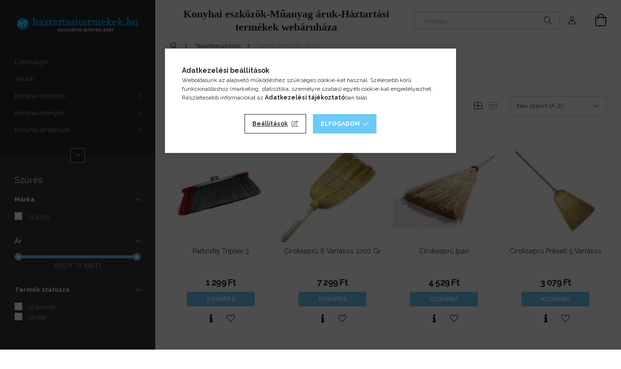

--- FILE ---
content_type: text/html; charset=UTF-8
request_url: https://haztartasitermekek.hu/spl/539228/Partvis-partvisfej-sepru
body_size: 26756
content:
<!DOCTYPE html>
<html lang="hu">
<head>
    <meta charset="utf-8">
<meta name="description" content="Partvis, partvisfej, seprű, Takarítóeszközök, Háztartási és Konyhai eszközök - Széles választék, kedvező ár - Több, mint 5000 termék egy helyen - Akár ingyenes ">
<meta name="robots" content="index, follow">
<meta http-equiv="X-UA-Compatible" content="IE=Edge">
<meta property="og:site_name" content="haztartasitermekek.hu" />
<meta property="og:title" content="Partvis, partvisfej, seprű - Takarítóeszközök - Háztartási-M">
<meta property="og:description" content="Partvis, partvisfej, seprű, Takarítóeszközök, Háztartási és Konyhai eszközök - Széles választék, kedvező ár - Több, mint 5000 termék egy helyen - Akár ingyenes ">
<meta property="og:type" content="website">
<meta property="og:url" content="https://haztartasitermekek.hu/spl/539228/Partvis-partvisfej-sepru">
<meta name="facebook-domain-verification" content="exd7sjsc4j85uxgtycaet233dxm9a3">
<meta name="google-site-verification" content="1gvMUlgFVSV5O_LQYNet3OQBpANNkeonZN3wAVZFp5s">
<meta property="fb:admins" content="100087768812728">
<meta name="mobile-web-app-capable" content="yes">
<meta name="apple-mobile-web-app-capable" content="yes">
<meta name="MobileOptimized" content="320">
<meta name="HandheldFriendly" content="true">

<title>Partvis, partvisfej, seprű - Takarítóeszközök - Háztartási-M</title>


<script>
var service_type="shop";
var shop_url_main="https://haztartasitermekek.hu";
var actual_lang="hu";
var money_len="0";
var money_thousend=" ";
var money_dec=",";
var shop_id=65632;
var unas_design_url="https:"+"/"+"/"+"haztartasitermekek.hu"+"/"+"!common_design"+"/"+"base"+"/"+"001900"+"/";
var unas_design_code='001900';
var unas_base_design_code='1900';
var unas_design_ver=4;
var unas_design_subver=6;
var unas_shop_url='https://haztartasitermekek.hu';
var responsive="yes";
var price_nullcut_disable=1;
var config_plus=new Array();
config_plus['product_tooltip']=1;
config_plus['cart_redirect']=1;
config_plus['money_type']='Ft';
config_plus['money_type_display']='Ft';
config_plus['already_registered_email']=1;
var lang_text=new Array();

var UNAS = UNAS || {};
UNAS.shop={"base_url":'https://haztartasitermekek.hu',"domain":'haztartasitermekek.hu',"username":'kombotrade.unas.hu',"id":65632,"lang":'hu',"currency_type":'Ft',"currency_code":'HUF',"currency_rate":'1',"currency_length":0,"base_currency_length":0,"canonical_url":'https://haztartasitermekek.hu/spl/539228/Partvis-partvisfej-sepru'};
UNAS.design={"code":'001900',"page":'product_list'};
UNAS.api_auth="c86ddc7b1f59e2b834385d6fadc8e850";
UNAS.customer={"email":'',"id":0,"group_id":0,"without_registration":0};
UNAS.shop["category_id"]="539228";
UNAS.shop["only_private_customer_can_purchase"] = false;
 

UNAS.text = {
    "button_overlay_close": `Bezár`,
    "popup_window": `Felugró ablak`,
    "list": `lista`,
    "updating_in_progress": `frissítés folyamatban`,
    "updated": `frissítve`,
    "is_opened": `megnyitva`,
    "is_closed": `bezárva`,
    "deleted": `törölve`,
    "consent_granted": `hozzájárulás megadva`,
    "consent_rejected": `hozzájárulás elutasítva`,
    "field_is_incorrect": `mező hibás`,
    "error_title": `Hiba!`,
    "product_variants": `termék változatok`,
    "product_added_to_cart": `A termék a kosárba került`,
    "product_added_to_cart_with_qty_problem": `A termékből csak [qty_added_to_cart] [qty_unit] került kosárba`,
    "product_removed_from_cart": `A termék törölve a kosárból`,
    "reg_title_name": `Név`,
    "reg_title_company_name": `Cégnév`,
    "number_of_items_in_cart": `Kosárban lévő tételek száma`,
    "cart_is_empty": `A kosár üres`,
    "cart_updated": `A kosár frissült`
};



UNAS.text["delete_from_favourites"]= `Törlés a kedvencek közül`;
UNAS.text["add_to_favourites"]= `Kedvencekhez`;






window.lazySizesConfig=window.lazySizesConfig || {};
window.lazySizesConfig.loadMode=1;
window.lazySizesConfig.loadHidden=false;

window.dataLayer = window.dataLayer || [];
function gtag(){dataLayer.push(arguments)};
gtag('js', new Date());
</script>

<script src="https://haztartasitermekek.hu/!common_packages/jquery/jquery-3.2.1.js?mod_time=1759314983"></script>
<script src="https://haztartasitermekek.hu/!common_packages/jquery/plugins/migrate/migrate.js?mod_time=1759314984"></script>
<script src="https://haztartasitermekek.hu/!common_packages/jquery/plugins/autocomplete/autocomplete.js?mod_time=1759314983"></script>
<script src="https://haztartasitermekek.hu/!common_packages/jquery/plugins/ui/ui_slider-1.11.4.js?mod_time=1759314984"></script>
<script src="https://haztartasitermekek.hu/!common_packages/jquery/plugins/ui/ui_touch-punch.js?mod_time=1759314984"></script>
<script src="https://haztartasitermekek.hu/!common_packages/jquery/plugins/tools/overlay/overlay.js?mod_time=1759314984"></script>
<script src="https://haztartasitermekek.hu/!common_packages/jquery/plugins/tools/toolbox/toolbox.expose.js?mod_time=1759314984"></script>
<script src="https://haztartasitermekek.hu/!common_packages/jquery/plugins/lazysizes/lazysizes.min.js?mod_time=1759314984"></script>
<script src="https://haztartasitermekek.hu/!common_packages/jquery/own/shop_common/exploded/common.js?mod_time=1764831093"></script>
<script src="https://haztartasitermekek.hu/!common_packages/jquery/own/shop_common/exploded/common_overlay.js?mod_time=1759314983"></script>
<script src="https://haztartasitermekek.hu/!common_packages/jquery/own/shop_common/exploded/common_shop_popup.js?mod_time=1759314983"></script>
<script src="https://haztartasitermekek.hu/!common_packages/jquery/own/shop_common/exploded/page_product_list.js?mod_time=1759314983"></script>
<script src="https://haztartasitermekek.hu/!common_packages/jquery/own/shop_common/exploded/function_favourites.js?mod_time=1759314983"></script>
<script src="https://haztartasitermekek.hu/!common_packages/jquery/own/shop_common/exploded/function_recommend.js?mod_time=1759314983"></script>
<script src="https://haztartasitermekek.hu/!common_packages/jquery/own/shop_common/exploded/function_product_subscription.js?mod_time=1759314983"></script>
<script src="https://haztartasitermekek.hu/!common_packages/jquery/own/shop_common/exploded/function_param_filter.js?mod_time=1764233415"></script>
<script src="https://haztartasitermekek.hu/!common_packages/jquery/plugins/hoverintent/hoverintent.js?mod_time=1759314984"></script>
<script src="https://haztartasitermekek.hu/!common_packages/jquery/own/shop_tooltip/shop_tooltip.js?mod_time=1759314983"></script>
<script src="https://haztartasitermekek.hu/!common_design/base/001900/main.js?mod_time=1759314986"></script>
<script src="https://haztartasitermekek.hu/!common_packages/jquery/plugins/perfectscrollbar/perfect-scrollbar-1.4.0/perfect-scrollbar.min.js?mod_time=1759314984"></script>
<script src="https://haztartasitermekek.hu/!common_packages/jquery/plugins/swiper/swiper-bundle.min.js?mod_time=1759314984"></script>
<script src="https://haztartasitermekek.hu/!common_packages/jquery/plugins/toastr/toastr.min.js?mod_time=1759314984"></script>
<script src="https://haztartasitermekek.hu/!common_packages/jquery/plugins/tippy/popper-2.4.4.min.js?mod_time=1759314984"></script>
<script src="https://haztartasitermekek.hu/!common_packages/jquery/plugins/tippy/tippy-bundle.umd.min.js?mod_time=1759314984"></script>

<link href="https://haztartasitermekek.hu/temp/shop_65632_22382bb21f91b6627211462809b1d0c6.css?mod_time=1768522211" rel="stylesheet" type="text/css">

<link href="https://haztartasitermekek.hu/spl/539228/Partvis-partvisfej-sepru" rel="canonical">
<link href="https://haztartasitermekek.hu/spl/539228,2/Partvis-partvisfej-sepru" rel="next">
<link rel="apple-touch-icon" href="https://haztartasitermekek.hu/shop_ordered/65632/pic/apple-touch-icon-72x72.png" sizes="72x72">
<link rel="apple-touch-icon" href="https://haztartasitermekek.hu/shop_ordered/65632/pic/apple-touch-icon-114x114.png" sizes="114x114">
<link rel="apple-touch-icon" href="https://haztartasitermekek.hu/shop_ordered/65632/pic/apple-touch-icon-152x152.png" sizes="152x152">
<link rel="apple-touch-icon" href="https://haztartasitermekek.hu/shop_ordered/65632/pic/apple-touch-icon-167x167.png" sizes="167x167">
<link rel="apple-touch-icon" href="https://haztartasitermekek.hu/shop_ordered/65632/pic/apple-touch-icon.png" sizes="180x180">
<link id="favicon-16x16" rel="icon" type="image/png" href="https://haztartasitermekek.hu/shop_ordered/65632/pic/favicon-16x16.png" sizes="16x16">
<link id="favicon-32x32" rel="icon" type="image/png" href="https://haztartasitermekek.hu/shop_ordered/65632/pic/favicon-32x32.png" sizes="32x32">
<link id="favicon-96x96" rel="icon" type="image/png" href="https://haztartasitermekek.hu/shop_ordered/65632/pic/android-chrome-96x96.png" sizes="96x96">
<link id="favicon-192x192" rel="icon" type="image/png" href="https://haztartasitermekek.hu/shop_ordered/65632/pic/android-chrome-192x192.png" sizes="192x192">
<link href="https://haztartasitermekek.hu/shop_ordered/65632/pic/favicon.ico" rel="shortcut icon">
<script>
        var google_consent=1;
    
        gtag('consent', 'default', {
           'ad_storage': 'denied',
           'ad_user_data': 'denied',
           'ad_personalization': 'denied',
           'analytics_storage': 'denied',
           'functionality_storage': 'denied',
           'personalization_storage': 'denied',
           'security_storage': 'granted'
        });

    
        gtag('consent', 'update', {
           'ad_storage': 'denied',
           'ad_user_data': 'denied',
           'ad_personalization': 'denied',
           'analytics_storage': 'denied',
           'functionality_storage': 'denied',
           'personalization_storage': 'denied',
           'security_storage': 'granted'
        });

        </script>
    <script async src="https://www.googletagmanager.com/gtag/js?id=G-VTPH04898J"></script>    <script>
    gtag('config', 'G-VTPH04898J');

        </script>
        <script>
    var google_analytics=1;

            gtag('event', 'view_item_list', {
              "currency": "HUF",
              "items": [
                                        {
                          "item_id": "SA534",
                          "item_name": "Partvisfej Triplex 3",
                                                    "item_category": "Takarítóeszközök/Partvis, partvisfej, seprű",                          "price": '1299',
                          "list_position": 1,
                          "list_name": 'Takarítóeszközök/Partvis, partvisfej, seprű'
                      }
                    ,                      {
                          "item_id": "FO50",
                          "item_name": "Cirokseprű 8 Varrásos 1200 Gr",
                                                    "item_category": "Takarítóeszközök/Partvis, partvisfej, seprű",                          "price": '7299',
                          "list_position": 2,
                          "list_name": 'Takarítóeszközök/Partvis, partvisfej, seprű'
                      }
                    ,                      {
                          "item_id": "FO61",
                          "item_name": "Cirokseprű Ipari",
                                                    "item_category": "Takarítóeszközök/Partvis, partvisfej, seprű",                          "price": '4529',
                          "list_position": 3,
                          "list_name": 'Takarítóeszközök/Partvis, partvisfej, seprű'
                      }
                    ,                      {
                          "item_id": "FO59",
                          "item_name": "Cirokseprű Préselt 5 Varrásos",
                                                    "item_category": "Takarítóeszközök/Partvis, partvisfej, seprű",                          "price": '3079',
                          "list_position": 4,
                          "list_name": 'Takarítóeszközök/Partvis, partvisfej, seprű'
                      }
                    ,                      {
                          "item_id": "KF24",
                          "item_name": "Classic Kevert Lószőr Partvisfej",
                                                    "item_category": "Takarítóeszközök/Partvis, partvisfej, seprű",                          "price": '2459',
                          "list_position": 5,
                          "list_name": 'Takarítóeszközök/Partvis, partvisfej, seprű'
                      }
                    ,                      {
                          "item_id": "LA33",
                          "item_name": "Csodapartvis",
                                                    "item_category": "Takarítóeszközök/Partvis, partvisfej, seprű",                          "price": '5339',
                          "list_position": 6,
                          "list_name": 'Takarítóeszközök/Partvis, partvisfej, seprű'
                      }
                    ,                      {
                          "item_id": "LA71",
                          "item_name": "Dekoros Fa Teremseprű 40 Cm",
                                                    "item_category": "Takarítóeszközök/Partvis, partvisfej, seprű",                          "price": '4339',
                          "list_position": 7,
                          "list_name": 'Takarítóeszközök/Partvis, partvisfej, seprű'
                      }
                    ,                      {
                          "item_id": "LA50",
                          "item_name": "Gumiszőrű Partvis Teleszkópos Nyéllel",
                                                    "item_category": "Takarítóeszközök/Partvis, partvisfej, seprű",                          "price": '6399',
                          "list_position": 8,
                          "list_name": 'Takarítóeszközök/Partvis, partvisfej, seprű'
                      }
                    ,                      {
                          "item_id": "YF5",
                          "item_name": "Keménysörtés Padlósúroló+Nyél Zeplin",
                                                    "item_category": "Takarítóeszközök/Partvis, partvisfej, seprű",                          "price": '1799',
                          "list_position": 9,
                          "list_name": 'Takarítóeszközök/Partvis, partvisfej, seprű'
                      }
                    ,                      {
                          "item_id": "KF11",
                          "item_name": "Kerti Seprű Erős Szállal 1670-018",
                                                    "item_category": "Takarítóeszközök/Partvis, partvisfej, seprű",                          "price": '1619',
                          "list_position": 10,
                          "list_name": 'Takarítóeszközök/Partvis, partvisfej, seprű'
                      }
                    ,                      {
                          "item_id": "FO44",
                          "item_name": "Kézi Seprű Kicsi",
                                                    "item_category": "Takarítóeszközök/Partvis, partvisfej, seprű",                          "price": '1939',
                          "list_position": 11,
                          "list_name": 'Takarítóeszközök/Partvis, partvisfej, seprű'
                      }
                    ,                      {
                          "item_id": "LA37",
                          "item_name": "Lakkozott Bükkfa Partvis ",
                                                    "item_category": "Takarítóeszközök/Partvis, partvisfej, seprű",                          "price": '3829',
                          "list_position": 12,
                          "list_name": 'Takarítóeszközök/Partvis, partvisfej, seprű'
                      }
                                  ],
              'non_interaction': true
        });
           </script>
           <script>
        gtag('config', 'AW-11048473111',{'allow_enhanced_conversions':true});
                </script>
            <script>
        var google_ads=1;

                gtag('event','remarketing', {
            'ecomm_pagetype': 'category',
            'ecomm_prodid': ["SA534","FO50","FO61","FO59","KF24","LA33","LA71","LA50","YF5","KF11","FO44","LA37"]        });
            </script>
        <!-- Google Tag Manager -->
    <script>(function(w,d,s,l,i){w[l]=w[l]||[];w[l].push({'gtm.start':
            new Date().getTime(),event:'gtm.js'});var f=d.getElementsByTagName(s)[0],
            j=d.createElement(s),dl=l!='dataLayer'?'&l='+l:'';j.async=true;j.src=
            'https://www.googletagmanager.com/gtm.js?id='+i+dl;f.parentNode.insertBefore(j,f);
        })(window,document,'script','dataLayer','GTM-T4MQSRM9');</script>
    <!-- End Google Tag Manager -->

    
    <script>
    var facebook_pixel=1;
    /* <![CDATA[ */
        !function(f,b,e,v,n,t,s){if(f.fbq)return;n=f.fbq=function(){n.callMethod?
            n.callMethod.apply(n,arguments):n.queue.push(arguments)};if(!f._fbq)f._fbq=n;
            n.push=n;n.loaded=!0;n.version='2.0';n.queue=[];t=b.createElement(e);t.async=!0;
            t.src=v;s=b.getElementsByTagName(e)[0];s.parentNode.insertBefore(t,s)}(window,
                document,'script','//connect.facebook.net/en_US/fbevents.js');

        fbq('init', '1173150133408082');
                fbq('track', 'PageView', {}, {eventID:'PageView.aWoH4V-yyTNeL4aXsDiWAwAAllU'});
        
        $(document).ready(function() {
            $(document).on("addToCart", function(event, product_array){
                facebook_event('AddToCart',{
					content_name: product_array.name,
					content_category: product_array.category,
					content_ids: [product_array.sku],
					contents: [{'id': product_array.sku, 'quantity': product_array.qty}],
					content_type: 'product',
					value: product_array.price,
					currency: 'HUF'
				}, {eventID:'AddToCart.' + product_array.event_id});
            });

            $(document).on("addToFavourites", function(event, product_array){
                facebook_event('AddToWishlist', {
                    content_ids: [product_array.sku],
                    content_type: 'product'
                }, {eventID:'AddToFavourites.' + product_array.event_id});
            });
        });

    /* ]]> */
    </script>

    <meta content="width=device-width, initial-scale=1.0" name="viewport">
	<link rel="preload" href="https://haztartasitermekek.hu/!common_design/own/fonts/1800/customicons/custom-icons.woff2" as="font" type="font/woff2" crossorigin>
    <link rel="preconnect" href="https://fonts.gstatic.com">
    <link rel="preload" href="https://fonts.googleapis.com/css2?family=Raleway:wght@400;700&display=swap" as="style">
    <link rel="stylesheet" href="https://fonts.googleapis.com/css2?family=Raleway:wght@400;700&display=swap" media="print" onload="this.media='all'">
    <noscript>
        <link rel="stylesheet" href="https://fonts.googleapis.com/css2?family=Raleway:wght@400;700&display=swap">
    </noscript>

    
    
    
    
    
    

    
    
    
    



                                       <style>
                .banner_start_big-wrapper .swiper-slide {
                    padding-top: calc(80%);
                }
                 @media (max-width: 991.98px){ .banner_start_big-wrapper .swiper-slide { padding-top: calc(80.0420168067%);}}                  @media (max-width: 767.98px){ .banner_start_big-wrapper .swiper-slide { padding-top: calc(80%);}}                  @media (max-width: 575.98px){ .banner_start_big-wrapper .swiper-slide { padding-top: calc(80%);}}                 </style>

                                    <link rel="preload" media="(max-width: 364.98px)" imagesrcset="https://haztartasitermekek.hu/!common_design/custom/kombotrade.unas.hu/element/layout_hu_banner_start_big-755_1_xxsmall.png?time=1739256161 1x, https://haztartasitermekek.hu/!common_design/custom/kombotrade.unas.hu/element/layout_hu_banner_start_big-755_1_xxsmall_retina.png?time=1739256161 2x" href="https://haztartasitermekek.hu/!common_design/custom/kombotrade.unas.hu/element/layout_hu_banner_start_big-755_1_xxsmall.png?time=1739256161" as="image">
                                                    <link rel="preload" media="(min-width: 365px) and (max-width: 413.98px)" imagesrcset="https://haztartasitermekek.hu/!common_design/custom/kombotrade.unas.hu/element/layout_hu_banner_start_big-755_1_xsmall.png?time=1739256161 1x, https://haztartasitermekek.hu/!common_design/custom/kombotrade.unas.hu/element/layout_hu_banner_start_big-755_1_xsmall_retina.png?time=1739256161 2x" href="https://haztartasitermekek.hu/!common_design/custom/kombotrade.unas.hu/element/layout_hu_banner_start_big-755_1_xsmall.png?time=1739256161" as="image">
                                                    <link rel="preload" media="(min-width: 414px) and (max-width: 575.98px)" imagesrcset="https://haztartasitermekek.hu/!common_design/custom/kombotrade.unas.hu/element/layout_hu_banner_start_big-755_1_small.png?time=1739256161 1x, https://haztartasitermekek.hu/!common_design/custom/kombotrade.unas.hu/element/layout_hu_banner_start_big-755_1_small_retina.png?time=1739256161 2x" href="https://haztartasitermekek.hu/!common_design/custom/kombotrade.unas.hu/element/layout_hu_banner_start_big-755_1_small.png?time=1739256161" as="image">
                                                    <link rel="preload" media="(min-width: 576px) and (max-width: 767.98px)" imagesrcset="https://haztartasitermekek.hu/!common_design/custom/kombotrade.unas.hu/element/layout_hu_banner_start_big-755_1_medium.png?time=1739256161 1x, https://haztartasitermekek.hu/!common_design/custom/kombotrade.unas.hu/element/layout_hu_banner_start_big-755_1_medium_retina.png?time=1739256161 2x" href="https://haztartasitermekek.hu/!common_design/custom/kombotrade.unas.hu/element/layout_hu_banner_start_big-755_1_medium.png?time=1739256161" as="image">
                                                    <link rel="preload" media="(min-width: 768px) and (max-width: 991.98px)" imagesrcset="https://haztartasitermekek.hu/!common_design/custom/kombotrade.unas.hu/element/layout_hu_banner_start_big-755_1_large.png?time=1739256161 1x, https://haztartasitermekek.hu/!common_design/custom/kombotrade.unas.hu/element/layout_hu_banner_start_big-755_1_large_retina.png?time=1739256161 2x" href="https://haztartasitermekek.hu/!common_design/custom/kombotrade.unas.hu/element/layout_hu_banner_start_big-755_1_large.png?time=1739256161" as="image">
                                                    <link rel="preload" media="(min-width: 992px) and (max-width: 1199.98px)" imagesrcset="https://haztartasitermekek.hu/!common_design/custom/kombotrade.unas.hu/element/layout_hu_banner_start_big-755_1_xlarge.png?time=1739256161 1x, https://haztartasitermekek.hu/!common_design/custom/kombotrade.unas.hu/element/layout_hu_banner_start_big-755_1_xlarge_retina.png?time=1739256161 2x" href="https://haztartasitermekek.hu/!common_design/custom/kombotrade.unas.hu/element/layout_hu_banner_start_big-755_1_xlarge.png?time=1739256161" as="image">
                                            <link rel="preload" media="(min-width: 1200px) and (max-width: 1439.98px)" imagesrcset="https://haztartasitermekek.hu/!common_design/custom/kombotrade.unas.hu/element/layout_hu_banner_start_big-755_1_xxlarge.png?time=1739256161 1x, https://haztartasitermekek.hu/!common_design/custom/kombotrade.unas.hu/element/layout_hu_banner_start_big-755_1_xxlarge_retina.png?time=1739256161 2x" href="https://haztartasitermekek.hu/!common_design/custom/kombotrade.unas.hu/element/layout_hu_banner_start_big-755_1_xxlarge.png?time=1739256161" as="image">
                                                            <link rel="preload" media="(min-width: 1440px)" imagesrcset="https://haztartasitermekek.hu/!common_design/custom/kombotrade.unas.hu/element/layout_hu_banner_start_big-755_1_default.png?time=1739256161 1x, https://haztartasitermekek.hu/!common_design/custom/kombotrade.unas.hu/element/layout_hu_banner_start_big-755_1_default_retina.png?time=1739256161 2x" href="https://haztartasitermekek.hu/!common_design/custom/kombotrade.unas.hu/element/layout_hu_banner_start_big-755_1_default.png?time=1739256161" as="image">
                                                                                        
    


                                            <style>
                 .start_item_1-wrapper {padding-top: calc(33.1125827815%);}
                  @media (max-width: 991.98px){ .start_item_1-wrapper { padding-top: calc(33.1125827815%);}}                   @media (max-width: 767.98px){ .start_item_1-wrapper { padding-top: calc(33.1125827815%);}}                   @media (max-width: 575.98px){ .start_item_1-wrapper { padding-top: calc(33.1125827815%);}}                  </style>
                           
    


                                            <style>
                 .start_item_2-wrapper {padding-top: calc(52.3178807947%);}
                  @media (max-width: 991.98px){ .start_item_2-wrapper { padding-top: calc(52.3185483871%);}}                   @media (max-width: 767.98px){ .start_item_2-wrapper { padding-top: calc(52.34375%);}}                   @media (max-width: 575.98px){ .start_item_2-wrapper { padding-top: calc(52.4305555556%);}}                  </style>
                           
    


                    <style>
.start_brand_slider-1{width:180px;}
.start_brand_slider-2{width:180px;}
.start_brand_slider-3{width:180px;}
.start_brand_slider-4{width:180px;}
.start_brand_slider-5{width:180px;}
.start_brand_slider-6{width:180px;}
.start_brand_slider-7{width:180px;}
.start_brand_slider-8{width:180px;}
#swiper-container--start_brand_slider{
min-height:180px;
}
</style>

    
    



                        
                        
    
    
    
    
</head>






<body class='design_ver4 design_subver1 design_subver2 design_subver3 design_subver4 design_subver5 design_subver6' id="ud_shop_art">
    <!-- Google Tag Manager (noscript) -->
    <noscript><iframe src="https://www.googletagmanager.com/ns.html?id=GTM-T4MQSRM9"
                      height="0" width="0" style="display:none;visibility:hidden"></iframe></noscript>
    <!-- End Google Tag Manager (noscript) -->
    <div id="image_to_cart" style="display:none; position:absolute; z-index:100000;"></div>
<div class="overlay_common overlay_warning" id="overlay_cart_add"></div>
<script>$(document).ready(function(){ overlay_init("cart_add",{"onBeforeLoad":false}); });</script>
<div class="overlay_common overlay_dialog" id="overlay_save_filter"></div>
<script>$(document).ready(function(){ overlay_init("save_filter",{"closeOnEsc":true,"closeOnClick":true}); });</script>
<div id="overlay_login_outer"></div>	
	<script>
	$(document).ready(function(){
	    var login_redir_init="";

		$("#overlay_login_outer").overlay({
			onBeforeLoad: function() {
                var login_redir_temp=login_redir_init;
                if (login_redir_act!="") {
                    login_redir_temp=login_redir_act;
                    login_redir_act="";
                }

									$.ajax({
						type: "GET",
						async: true,
						url: "https://haztartasitermekek.hu/shop_ajax/ajax_popup_login.php",
						data: {
							shop_id:"65632",
							lang_master:"hu",
                            login_redir:login_redir_temp,
							explicit:"ok",
							get_ajax:"1"
						},
						success: function(data){
							$("#overlay_login_outer").html(data);
							if (unas_design_ver >= 5) $("#overlay_login_outer").modal('show');
							$('#overlay_login1 input[name=shop_pass_login]').keypress(function(e) {
								var code = e.keyCode ? e.keyCode : e.which;
								if(code.toString() == 13) {		
									document.form_login_overlay.submit();		
								}	
							});	
						}
					});
								},
			top: 50,
			mask: {
	color: "#000000",
	loadSpeed: 200,
	maskId: "exposeMaskOverlay",
	opacity: 0.7
},
			closeOnClick: (config_plus['overlay_close_on_click_forced'] === 1),
			onClose: function(event, overlayIndex) {
				$("#login_redir").val("");
			},
			load: false
		});
		
			});
	function overlay_login() {
		$(document).ready(function(){
			$("#overlay_login_outer").overlay().load();
		});
	}
	function overlay_login_remind() {
        if (unas_design_ver >= 5) {
            $("#overlay_remind").overlay().load();
        } else {
            $(document).ready(function () {
                $("#overlay_login_outer").overlay().close();
                setTimeout('$("#overlay_remind").overlay().load();', 250);
            });
        }
	}

    var login_redir_act="";
    function overlay_login_redir(redir) {
        login_redir_act=redir;
        $("#overlay_login_outer").overlay().load();
    }
	</script>  
	<div class="overlay_common overlay_info" id="overlay_remind"></div>
<script>$(document).ready(function(){ overlay_init("remind",[]); });</script>

	<script>
    	function overlay_login_error_remind() {
		$(document).ready(function(){
			load_login=0;
			$("#overlay_error").overlay().close();
			setTimeout('$("#overlay_remind").overlay().load();', 250);	
		});
	}
	</script>  
	<div class="overlay_common overlay_info" id="overlay_newsletter"></div>
<script>$(document).ready(function(){ overlay_init("newsletter",[]); });</script>

<script>
function overlay_newsletter() {
    $(document).ready(function(){
        $("#overlay_newsletter").overlay().load();
    });
}
</script>
<div class="overlay_common overlay_info" id="overlay_product_subscription"></div>
<script>$(document).ready(function(){ overlay_init("product_subscription",[]); });</script>
<div class="overlay_common overlay_error" id="overlay_script"></div>
<script>$(document).ready(function(){ overlay_init("script",[]); });</script>
    <script>
    $(document).ready(function() {
        $.ajax({
            type: "GET",
            url: "https://haztartasitermekek.hu/shop_ajax/ajax_stat.php",
            data: {master_shop_id:"65632",get_ajax:"1"}
        });
    });
    </script>
    

<div id="container" class="page_shop_art_539228 position-relative d-flex filter-in-subcategory-disabled">
    <div class="col-fix-custom-1 side-dropdown" data-content-for=".side-btn, .filter-btn" data-content-direction="left">
        <section class="main-left">
            <div class="main-left__inner h-100">
                <button class="main-left__close-btn btn-close d-xl-none" data-btn-for=".side-dropdown" type="button" aria-label="Bezár"></button>
                <div class="main-left__content d-flex flex-column">
                    <header class="main-left__header">
                        


        <div id="header_logo_img1" class="js-element logo d-none d-xl-block mb-5 px-5" data-element-name="header_logo">
                                    <a href="https://haztartasitermekek.hu/">                <picture>
                    <source srcset="                                    https://haztartasitermekek.hu/!common_design/custom/kombotrade.unas.hu/element/layout_hu_header_logo-260x60_1_small.png?time=1680857719 520w                                                                        https://haztartasitermekek.hu/!common_design/custom/kombotrade.unas.hu/element/layout_hu_header_logo-260x60_1_default.png?time=1680857719 260w,
                                    https://haztartasitermekek.hu/!common_design/custom/kombotrade.unas.hu/element/layout_hu_header_logo-260x60_1_default_retina.png?time=1680857719 520w                                    "
                            sizes="(max-width: 575.98px) 520px, 260px"
                    >
                    <img src="https://haztartasitermekek.hu/!common_design/custom/kombotrade.unas.hu/element/layout_hu_header_logo-260x60_1_default.png?time=1680857719"
                         alt="haztartasitermekek.hu"
                    >
                </picture>
                </a>                        </div>
    
                    </header>
                    <div class="box_container main-menus has-toggle-button">
                        <div class="box">
                            <div id="main-menus-content" class="box__content main-menus__content js-main-menus-content has-maxheight">
                                    <ul class="cat-menus level-0" data-level="cat-level-0">
                                <li class='cat-menu is-spec-item js-cat-menu-new' data-id="new">
            <span class="cat-menu__name" >
                <a class='cat-menu__link' href='https://haztartasitermekek.hu/ujdonsagok' >                    Újdonságok                    </a>            </span>
                            </li>
                                <li class='cat-menu is-spec-item js-cat-menu-akcio' data-id="akcio">
            <span class="cat-menu__name" >
                <a class='cat-menu__link' href='https://haztartasitermekek.hu/akcio' >                    Akciók                    </a>            </span>
                            </li>
                                <li class='cat-menu has-child js-cat-menu-756631' data-id="756631">
            <span class="cat-menu__name" onclick="catSubLoad('756631','https://haztartasitermekek.hu/shop_ajax/ajax_box_cat.php?get_ajax=1&type=layout&change_lang=hu&level=1&key=756631&box_var_name=shop_cat&box_var_layout_cache=1&box_var_expand_cache=yes&box_var_layout_level0=0&box_var_layout=1&box_var_ajax=1&box_var_section=content&box_var_highlight=yes&box_var_type=expand&box_var_div=no');">
                                    Konyhai eszközök                                </span>
                            </li>
                                <li class='cat-menu has-child js-cat-menu-196189' data-id="196189">
            <span class="cat-menu__name" onclick="catSubLoad('196189','https://haztartasitermekek.hu/shop_ajax/ajax_box_cat.php?get_ajax=1&type=layout&change_lang=hu&level=1&key=196189&box_var_name=shop_cat&box_var_layout_cache=1&box_var_expand_cache=yes&box_var_layout_level0=0&box_var_layout=1&box_var_ajax=1&box_var_section=content&box_var_highlight=yes&box_var_type=expand&box_var_div=no');">
                                    Konyhai edények                                </span>
                            </li>
                                <li class='cat-menu has-child js-cat-menu-793808' data-id="793808">
            <span class="cat-menu__name" onclick="catSubLoad('793808','https://haztartasitermekek.hu/shop_ajax/ajax_box_cat.php?get_ajax=1&type=layout&change_lang=hu&level=1&key=793808&box_var_name=shop_cat&box_var_layout_cache=1&box_var_expand_cache=yes&box_var_layout_level0=0&box_var_layout=1&box_var_ajax=1&box_var_section=content&box_var_highlight=yes&box_var_type=expand&box_var_div=no');">
                                    Konyhai serpenyők                                </span>
                            </li>
                                <li class='cat-menu has-child js-cat-menu-747667' data-id="747667">
            <span class="cat-menu__name" onclick="catSubLoad('747667','https://haztartasitermekek.hu/shop_ajax/ajax_box_cat.php?get_ajax=1&type=layout&change_lang=hu&level=1&key=747667&box_var_name=shop_cat&box_var_layout_cache=1&box_var_expand_cache=yes&box_var_layout_level0=0&box_var_layout=1&box_var_ajax=1&box_var_section=content&box_var_highlight=yes&box_var_type=expand&box_var_div=no');">
                                    Elektromos konyhai eszközök                                </span>
                            </li>
                                <li class='cat-menu has-child js-cat-menu-394246' data-id="394246">
            <span class="cat-menu__name" onclick="catSubLoad('394246','https://haztartasitermekek.hu/shop_ajax/ajax_box_cat.php?get_ajax=1&type=layout&change_lang=hu&level=1&key=394246&box_var_name=shop_cat&box_var_layout_cache=1&box_var_expand_cache=yes&box_var_layout_level0=0&box_var_layout=1&box_var_ajax=1&box_var_section=content&box_var_highlight=yes&box_var_type=expand&box_var_div=no');">
                                    Háztartási termékek                                </span>
                            </li>
                                <li class='cat-menu has-child js-cat-menu-811530' data-id="811530">
            <span class="cat-menu__name" onclick="catSubLoad('811530','https://haztartasitermekek.hu/shop_ajax/ajax_box_cat.php?get_ajax=1&type=layout&change_lang=hu&level=1&key=811530&box_var_name=shop_cat&box_var_layout_cache=1&box_var_expand_cache=yes&box_var_layout_level0=0&box_var_layout=1&box_var_ajax=1&box_var_section=content&box_var_highlight=yes&box_var_type=expand&box_var_div=no');">
                                    Takarítóeszközök                                </span>
                            </li>
                                <li class='cat-menu has-child js-cat-menu-195851' data-id="195851">
            <span class="cat-menu__name" onclick="catSubLoad('195851','https://haztartasitermekek.hu/shop_ajax/ajax_box_cat.php?get_ajax=1&type=layout&change_lang=hu&level=1&key=195851&box_var_name=shop_cat&box_var_layout_cache=1&box_var_expand_cache=yes&box_var_layout_level0=0&box_var_layout=1&box_var_ajax=1&box_var_section=content&box_var_highlight=yes&box_var_type=expand&box_var_div=no');">
                                    Fürdőszobai eszközök                                </span>
                            </li>
                                <li class='cat-menu has-child js-cat-menu-736368' data-id="736368">
            <span class="cat-menu__name" onclick="catSubLoad('736368','https://haztartasitermekek.hu/shop_ajax/ajax_box_cat.php?get_ajax=1&type=layout&change_lang=hu&level=1&key=736368&box_var_name=shop_cat&box_var_layout_cache=1&box_var_expand_cache=yes&box_var_layout_level0=0&box_var_layout=1&box_var_ajax=1&box_var_section=content&box_var_highlight=yes&box_var_type=expand&box_var_div=no');">
                                    Kert                                </span>
                            </li>
                                <li class='cat-menu has-child js-cat-menu-871322' data-id="871322">
            <span class="cat-menu__name" onclick="catSubLoad('871322','https://haztartasitermekek.hu/shop_ajax/ajax_box_cat.php?get_ajax=1&type=layout&change_lang=hu&level=1&key=871322&box_var_name=shop_cat&box_var_layout_cache=1&box_var_expand_cache=yes&box_var_layout_level0=0&box_var_layout=1&box_var_ajax=1&box_var_section=content&box_var_highlight=yes&box_var_type=expand&box_var_div=no');">
                                    Mesefigurás termékek                                </span>
                            </li>
                                <li class='cat-menu has-child js-cat-menu-544366' data-id="544366">
            <span class="cat-menu__name" onclick="catSubLoad('544366','https://haztartasitermekek.hu/shop_ajax/ajax_box_cat.php?get_ajax=1&type=layout&change_lang=hu&level=1&key=544366&box_var_name=shop_cat&box_var_layout_cache=1&box_var_expand_cache=yes&box_var_layout_level0=0&box_var_layout=1&box_var_ajax=1&box_var_section=content&box_var_highlight=yes&box_var_type=expand&box_var_div=no');">
                                    Játékok                                </span>
                            </li>
                                <li class='cat-menu js-cat-menu-234073' data-id="234073">
            <span class="cat-menu__name" >
                <a class='cat-menu__link' href='https://haztartasitermekek.hu/Baba-Mama-Gyermek-termekek' >                    Baba-Mama-Gyermek termékek                    </a>            </span>
                            </li>
                                <li class='cat-menu has-child js-cat-menu-952361' data-id="952361">
            <span class="cat-menu__name" onclick="catSubLoad('952361','https://haztartasitermekek.hu/shop_ajax/ajax_box_cat.php?get_ajax=1&type=layout&change_lang=hu&level=1&key=952361&box_var_name=shop_cat&box_var_layout_cache=1&box_var_expand_cache=yes&box_var_layout_level0=0&box_var_layout=1&box_var_ajax=1&box_var_section=content&box_var_highlight=yes&box_var_type=expand&box_var_div=no');">
                                    Party kellék                                </span>
                            </li>
                                <li class='cat-menu js-cat-menu-135431' data-id="135431">
            <span class="cat-menu__name" >
                <a class='cat-menu__link' href='https://haztartasitermekek.hu/Egeszseg-Sport' >                    Egészség-Sport                    </a>            </span>
                            </li>
                                <li class='cat-menu has-child js-cat-menu-453612' data-id="453612">
            <span class="cat-menu__name" onclick="catSubLoad('453612','https://haztartasitermekek.hu/shop_ajax/ajax_box_cat.php?get_ajax=1&type=layout&change_lang=hu&level=1&key=453612&box_var_name=shop_cat&box_var_layout_cache=1&box_var_expand_cache=yes&box_var_layout_level0=0&box_var_layout=1&box_var_ajax=1&box_var_section=content&box_var_highlight=yes&box_var_type=expand&box_var_div=no');">
                                    Ünnepi termékek                                </span>
                            </li>
                                <li class='cat-menu js-cat-menu-515478' data-id="515478">
            <span class="cat-menu__name" >
                <a class='cat-menu__link' href='https://haztartasitermekek.hu/Munkavedelmi-eszkozok' >                    Munkavédelmi eszközök                    </a>            </span>
                            </li>
                                <li class='cat-menu has-child js-cat-menu-194634' data-id="194634">
            <span class="cat-menu__name" onclick="catSubLoad('194634','https://haztartasitermekek.hu/shop_ajax/ajax_box_cat.php?get_ajax=1&type=layout&change_lang=hu&level=1&key=194634&box_var_name=shop_cat&box_var_layout_cache=1&box_var_expand_cache=yes&box_var_layout_level0=0&box_var_layout=1&box_var_ajax=1&box_var_section=content&box_var_highlight=yes&box_var_type=expand&box_var_div=no');">
                                    Szépségápolás, higiénia                                </span>
                            </li>
                                <li class='cat-menu js-cat-menu-796423' data-id="796423">
            <span class="cat-menu__name" >
                <a class='cat-menu__link' href='https://haztartasitermekek.hu/Utolso-darabok-Kifuto-termekek' >                    Utolsó darabok - Kifutó termékek                    </a>            </span>
                            </li>
            </ul>
    <script>
        function catSubLoad($id,$ajaxUrl){
            let catMenuEl = $('.cat-menu[data-id="'+$id+'"]');

            $.ajax({
                type: 'GET',
                url: $ajaxUrl,
                beforeSend: function(){
                    catMenuEl.addClass('ajax-loading');
                    setTimeout(function (){
                        if (!catMenuEl.hasClass('ajax-loaded')) {
                            catMenuEl.addClass('ajax-loader');
                        }
                    }, 500);
                },
                success:function(data){
                    catMenuEl.append(data);
                    catItemMarking();
                    $(".cat-menu__name:not(.is-processed)").each(CatPicHover);
                    $("> .cat-menu__name", catMenuEl).attr('onclick','catOpen($(this));').trigger('click');
                    catMenuEl.removeClass('ajax-loading ajax-loader').addClass('ajax-loaded');
                }
            });
        }
        function catBack($this) {
            var thisBackBtn = $this;
            var thisCatLevel = thisBackBtn.closest('[data-level]').data('level');
            /** remove opened class from children */
            thisBackBtn.closest('.js-sublist').find('.cat-menu.is-opened').removeClass('is-opened');
            /** remove opened class from parent */
            if (window.matchMedia('(max-width: 992px)').matches) {
                setTimeout(function() {
                    thisBackBtn.closest('.cat-menu.is-opened').removeClass('is-opened');
                }, 400);
            } else {
                thisBackBtn.closest('.cat-menu.is-opened').removeClass('is-opened');
            }
            $('html').removeClass(thisCatLevel +'-is-opened');
        }
        function catOpen($this) {
            var thisCatMenu = $this.parent();
            psInit(thisCatMenu.find('.js-sublist-inner').first());
            var thisMainMenusContent = $('.js-main-menus-content');
            var thisCatMenuList = thisCatMenu.closest('[data-level]');
            var thisCatLevel = thisCatMenuList.data('level');

            if (thisCatLevel === "cat-level-0") {
                /*remove is-opened class form the rest menus (cat+plus)*/
                thisMainMenusContent.find('.is-opened').not(thisCatMenu).removeClass('is-opened');
            } else {
                /*remove is-opened class form the siblings cat menus */
                thisCatMenuList.find('.is-opened').not(thisCatMenu).removeClass('is-opened');
            }

            if (thisCatMenu.hasClass('is-opened')) {
                thisCatMenu.removeClass('is-opened');
                $('html').removeClass(thisCatLevel +'-is-opened');
            } else {
                thisCatMenu.addClass('is-opened');
                $('html').addClass(thisCatLevel +'-is-opened');
            }
        }
        function catsClose() {
            handleCloseDropdowns();
            handleCloseMenus();
        }
        function CatPicHover() {
            var catItem = $(this); /*span.cat-menu__name*/
            var parentCatPic = catItem.closest(".js-sublist").find(".js-parent-img-wrapper").first().find(".js-parent-img");
            var childSublist = catItem.siblings('.js-sublist');
            var parentCatPicSrc = parentCatPic.attr("data-src-orig");
            var parentCatPicSrcSet = parentCatPic.attr("data-srcset-orig");
            if (parentCatPicSrcSet === undefined) parentCatPicSrcSet="";

            var catItems = catItem.closest(".cat-menus");

            catItem.on('mouseenter', function() {
                if (!isTouchDevice) {
                    var currentAltPicSrcSet = $(this).data("retina-img-url");
                    parentCatPic.attr("src", $(this).data("img-url"));
                    if (currentAltPicSrcSet == undefined) currentAltPicSrcSet = "";
                    parentCatPic.attr("srcset", currentAltPicSrcSet);
                }
            });

            catItems.on('mouseleave', function() {
                if (!isTouchDevice) {
                    parentCatPic.attr("src", parentCatPicSrc);
                    parentCatPic.attr("srcset", parentCatPicSrcSet);
                }
            });

            childSublist.on('mouseenter', function() {
                if (!isTouchDevice) {
                    parentCatPic.attr("src", parentCatPicSrc);
                    parentCatPic.attr("srcset", parentCatPicSrcSet);
                }
            });

            catItem.on('click', function() {
                if (!isTouchDevice) {
                    if ($(this).parent().hasClass('has-child')) {
                        parentCatPic.attr("src", parentCatPicSrc);
                        parentCatPic.attr("srcset", parentCatPicSrcSet);
                    }
                }
            });
            catItem.addClass('is-processed');

        }
        $(document).ready(function () {
            var cats = $(".cat-menu__name:not(.is-processed)");
            cats.each(CatPicHover);
        });
    </script>

	<ul class="plus-menus" data-level="menu-level-0">
					<li class="plus-menu" data-id="656455">
			<span class="plus-menu__name">
			<a class="plus-menu__link" href="https://haztartasitermekek.hu/spg/656455/Otletek-tanacsok-tortenetek">				Ötletek, tanácsok, történetek
			</a>			</span>

					</li>
		</ul>
	<script>
		$(document).ready(function () {
			$('.plus-menu.has-child > .plus-menu__name').click(function () {
				var thisPlusMenu = $(this).parent();
                psInit(thisPlusMenu.find('.js-sublist-inner').first());
				var thisMainMenusContent = $('.js-main-menus-content');
				var thisPlusMenuList = thisPlusMenu.closest('[data-level]');
				var thisMenuLevel = thisPlusMenuList.data('level');

				if (thisMenuLevel === "menu-level-0") {
					/*remove is-opened class form the rest menus (cat+plus)*/
					thisMainMenusContent.find('.has-child.is-opened').not(thisPlusMenu).removeClass('is-opened');
				} else {
					/*remove is-opened class form the siblings plus menus */
					thisPlusMenuList.find('.has-child.is-opened').not(thisPlusMenu).removeClass('is-opened');
				}

				if (thisPlusMenu.hasClass('is-opened')) {
					thisPlusMenu.removeClass('is-opened');
                    $('html').removeClass(thisMenuLevel +'-is-opened');
				} else {
					thisPlusMenu.addClass('is-opened');
                    $('html').addClass(thisMenuLevel +'-is-opened');
				}
			});

			$('.js-menu-back-btn').click(function () {
				var thisBackBtn = $(this);
                var thisMenuLevel = thisBackBtn.closest('[data-level]').data('level');

                /** remove opened class from children */
                thisBackBtn.closest('.js-sublist').find('.plus-menu.is-opened').removeClass('is-opened');
                /** remove opened class from parent */
                if (window.matchMedia('(max-width: 992px)').matches) {
                    setTimeout(function() {
                        thisBackBtn.closest('.plus-menu.is-opened').removeClass('is-opened');
                    }, 400);
                } else {
                    thisBackBtn.closest('.plus-menu.is-opened').removeClass('is-opened');
                }
                $('html').removeClass(thisMenuLevel +'-is-opened');
			});
		});
	</script>



                                                                <button aria-controls="main-menus-content" class="main-menus__btn btn btn-square--sm js-main-menus-btn" aria-label="Több" aria-expanded="false" type="button"></button>
                                <script>
                                    $('.js-main-menus-btn').on('click', function (){
                                        let $thisBtn = $(this);
                                        let $thisContent = $('.js-main-menus-content');
                                        $thisBtn.toggleClass('is-active').attr('aria-label', (_, attr) => attr == 'Több' ? 'Kevesebb' : 'Több').attr('aria-expanded', (_, attr) => attr == 'false' ? 'true' : 'false');
                                        $thisContent.toggleClass('is-active');
                                        psElements['.main-left__inner'].update();
                                    });
                                </script>
                                                            </div>
                        </div>
                    </div>

                    <div id='box_container_shop_filter' class='filter-cache-exists box_container_1'>
                    <div class="box">
                        <h4 class="box__title">Szűrés</h4>
                        <div class="box__content js-box-content">  <div class="filter--top js-selected-filters d-flex flex-wrap align-items-center font-xs"></div>
 <div id='box_filter_content' class='js-filter-box js-product-list__filter-content product-list__filter-content-outer col-12 col-md-auto order-1' data-prefix="">
 <div class="product-list__filter-content">
 <div class='product-list__filter-content-inner-wrap'>
 <div class='product-list__filter-content-inner'>
 <div data-id='3458424' class='product_filter_group py-4 filter-type--checkbox' id='param_3458424_group'>
 <div class='product_filter_title' id='param_3458424_title' onclick="$(this).toggleClass('is-closed');$(this).next('.product_filter_content').stop().slideToggle(400);">
 Márka </div>
 <div class='product_filter_content position-relative product_filter_type_text product_filter_3458424_content ' id='param_3458424_content'>
 <div class='product_filter_text'>
 <div class='product_filter_checkbox custom-control custom-checkbox'>
 <span class="text_input"> <input class="custom-control-input" id='product_filter_checkbox_3458424_19a2d087d8a8f601d69831e77c1f9828' type='checkbox' onclick='filter_activate_delay("");' value='VILEDA'/>
 <label class='product_filter_link custom-control-label' for='product_filter_checkbox_3458424_19a2d087d8a8f601d69831e77c1f9828'>
 VILEDA </label>
 </span>
 </div>
 </div>
 </div>
 </div>
 <div data-id='price' class='product_filter_group py-4 filter-type--slider' id='param_price_group'>
 <div class='product_filter_title' id='param_price_title' onclick="$(this).toggleClass('is-closed');$(this).next('.product_filter_content').stop().slideToggle(400);">
 Ár </div>
 <div class='product_filter_content position-relative product_filter_type_num product_filter_price_content ' id='param_price_content'>
 <div class='product_filter_num' id='product_filter_num_price'></div>
 <div class='product_filter_num_text text-center'>635 Ft - 8 199 Ft</div>
 <input type='hidden' class='akt_min' value='635'><input type='hidden' class='akt_max' value='8199'><input type='hidden' class='base_min' value='635'><input type='hidden' class='base_max' value='8199'><input type='hidden' class='text_before' value=''><input type='hidden' class='text_after' value=' Ft'><input type='hidden' class='decimal_length' value='0'>
 </div>
 </div>
 <div data-id='product_status' class='product_filter_group py-4 filter-type--checkbox' id='param_product_status_group'>
 <div class='product_filter_title' id='param_product_status_title' onclick="$(this).toggleClass('is-closed');$(this).next('.product_filter_content').stop().slideToggle(400);">
 Termék státusza </div>
 <div class='product_filter_content position-relative product_filter_type_text product_filter_product_status_content ' id='param_product_status_content'>
 <div class='product_filter_text'>
 <div class='product_filter_checkbox custom-control custom-checkbox'>
 <span class="text_input"> <input class="custom-control-input" id='product_filter_checkbox_product_status_22af645d1859cb5ca6da0c484f1f37ea' type='checkbox' onclick='filter_activate_delay("");' value='new'/>
 <label class='product_filter_link custom-control-label' for='product_filter_checkbox_product_status_22af645d1859cb5ca6da0c484f1f37ea'>
 Új termék </label>
 </span>
 </div>
 </div>
 <div class='product_filter_text'>
 <div class='product_filter_checkbox custom-control custom-checkbox'>
 <span class="text_input"> <input class="custom-control-input" id='product_filter_checkbox_product_status_e70b59714528d5798b1c8adaf0d0ed15' type='checkbox' onclick='filter_activate_delay("");' value='sale'/>
 <label class='product_filter_link custom-control-label' for='product_filter_checkbox_product_status_e70b59714528d5798b1c8adaf0d0ed15'>
 Akciók </label>
 </span>
 </div>
 </div>
 </div>
 </div>
 <script>
var filter_box_allow_value_count=0;
var filter_activate_timer=null;
var filter_activate_loaded=1;
var clicked_param_id=0;
var clicked_param_value="";
var filter_get;
function filter_activate_delay(prefix){
		if (filter_activate_timer) clearTimeout(filter_activate_timer);
		if (filter_activate_loaded!=1) {
			filter_activate_timer = setTimeout(function() {filter_activate_delay(prefix)},300);		} else {
			filter_activate_timer = setTimeout(function() {filter_activate(prefix)},300);		}
}
function filter_activate(prefix) {
	filter_get="";
	filter_activate_loaded=0
	var temp_filter_get="";
	var temp_filter_active=0;
	$("#"+prefix+"param_3458424_content input:not(.js-product-filter-input-ignore)").each(function(index, value) {
		if ($(this).prop("checked")==true) {
			$(this).parent().parent().parent().addClass("product_filter_checked");
			temp_filter_active=1;
			if (temp_filter_get!="") temp_filter_get+="|";
			temp_filter_get+=$(this).val().replace(/:/g,"&#58;");
		} else {
			$(this).parent().parent().parent().removeClass("product_filter_checked");
		}
	});
	if (temp_filter_active==1) {
		$("#"+prefix+"param_3458424_content").addClass("product_filter_content_checked");
		$("#"+prefix+"param_3458424_content").parent(".product_filter_group").addClass("product_filter_group_checked");
	} else {
		$("#"+prefix+"param_3458424_content").removeClass("product_filter_content_checked");
		$("#"+prefix+"param_3458424_content").parent(".product_filter_group").removeClass("product_filter_group_checked");
	}
	if (temp_filter_get!="") {
		if (filter_get!="") filter_get+="\\"
		filter_get+="3458424:"+temp_filter_get
	}
	if ($("#"+prefix+"param_price_content .akt_min").val()!=635 || $("#"+prefix+"param_price_content .akt_max").val()!=8199) {
		if (filter_get!="") filter_get+="\\"
		filter_get+="price:"+$("#"+prefix+"param_price_content .akt_min").val()+"~"+$("#"+prefix+"param_price_content .akt_max").val()
	}
	var temp_filter_get="";
	var temp_filter_active=0;
	$("#"+prefix+"param_product_status_content input:not(.js-product-filter-input-ignore)").each(function(index, value) {
		if ($(this).prop("checked")==true) {
			$(this).parent().parent().parent().addClass("product_filter_checked");
			temp_filter_active=1;
			if (temp_filter_get!="") temp_filter_get+="|";
			temp_filter_get+=$(this).val().replace(/:/g,"&#58;");
		} else {
			$(this).parent().parent().parent().removeClass("product_filter_checked");
		}
	});
	if (temp_filter_active==1) {
		$("#"+prefix+"param_product_status_content").addClass("product_filter_content_checked");
		$("#"+prefix+"param_product_status_content").parent(".product_filter_group").addClass("product_filter_group_checked");
	} else {
		$("#"+prefix+"param_product_status_content").removeClass("product_filter_content_checked");
		$("#"+prefix+"param_product_status_content").parent(".product_filter_group").removeClass("product_filter_group_checked");
	}
	if (temp_filter_get!="") {
		if (filter_get!="") filter_get+="\\"
		filter_get+="product_status:"+temp_filter_get
	}
	if (filter_get!="") {
		temp_url="https://haztartasitermekek.hu/spl/539228/Partvis-partvisfej-sepru?cat=539228&filter="+encodeURIComponent(filter_get.replace(/&/g,'&amp;').replace(/"/g,'&quot;')).replace(/%3A/g,':').replace(/%2F/g,'/');
		temp_url_state="https://haztartasitermekek.hu/spl/539228/Partvis-partvisfej-sepru?cat=539228&filter="+encodeURIComponent(filter_get.replace(/&/g,'&amp;').replace(/"/g,'&quot;')).replace(/%3A/g,':').replace(/%5C/g,'\\');
	} else {
		temp_url="https://haztartasitermekek.hu/spl/539228/Partvis-partvisfej-sepru?cat=539228&filter=";
		temp_url_state="https://haztartasitermekek.hu/spl/539228/Partvis-partvisfej-sepru?cat=539228&filter=";
	}
	$(".product-list-wrapper").html("<div class='page_content_ajax'></div>");
	$(document).trigger("filterProductlistRefreshing");
	$.ajax({
		type: "GET",
		async: true,
		url: "https://haztartasitermekek.hu/spl/539228/Partvis-partvisfej-sepru",
		data: {
			clicked_param_id:clicked_param_id,
			filter:filter_get,
			url_state:temp_url_state,
			ajax_filter:"1",
			ajax_nodesign:"1"
		},
		success: function(result){
	 product_filter_history_state("push",temp_url_state,prefix,clicked_param_id,clicked_param_value);
			clicked_param_id=0;
			clicked_param_value="";
			filter_activate_loaded=1;
	 $(document).trigger("filterProductlistRefreshed");
			if (result.indexOf("</html")==-1) $(".product-list-wrapper").html(result);
		}
	});
 $("#"+prefix+"box_filter_content .product_filter_delete_all_outer").css("display","none");
 var filter_delete_enabled = 0;
 $("#"+prefix+"box_filter_content .product_filter_content").each(function(){
 if ($(this).hasClass("product_filter_content_checked")) {
 $("#"+prefix+"box_filter_content .product_filter_delete_all_outer").css("display","block");
 filter_delete_enabled = 1;
 return false;
 }
 });
 (filter_delete_enabled == 1) ? $(document).trigger("filterDeleteEnabled") : $(document).trigger("filterDeleteDisabled");
}
function filter_icon_click(filter_this) {
 if (filter_this.children("input").prop("checked")==true) {
 	filter_this.children("input").prop("checked",false);
	} else {
 	filter_this.children("input").prop("checked",true);
	}
}
function filter_icon(filter_this) {
 if (filter_this.children("input").prop("checked")!=true) {
 	filter_this.addClass("product_filter_icon_unchecked_grayscale");
 	filter_this.addClass("product_filter_icon_unchecked");
 	filter_this.removeClass("product_filter_icon_checked");
	} else {
 	filter_this.removeClass("product_filter_icon_unchecked_grayscale");
 	filter_this.removeClass("product_filter_icon_unchecked");
 	filter_this.addClass("product_filter_icon_checked");
	}
}
$(document).ready(function(){
	 product_filter_history_state("pop","","","","");
	var checkbox_on=0;
	$("#box_filter_content .product_filter_content").each(function(){
		if ($(this).find("input").prop("checked")==true || $(this).hasClass("product_filter_content_checked")) {
			checkbox_on=1;
			return false;
		}
	});
	if (checkbox_on==1 && checkbox_on_already!=1) {
 filter_activate("");
 var checkbox_on_already=1
	}
	if (checkbox_on==1) {
 $("#box_filter_content .product_filter_delete_all_outer").css("display","block");
 $(document).trigger("filterDeleteEnabled");
	}else{
 $("#box_filter_content .product_filter_delete_all_outer").css("display","none");
	 $(document).trigger("filterDeleteDisabled");
	}
});
$(function() {
const $param_price_content = $("#param_price_content");
	$param_price_content.find(".product_filter_num").slider({
		range: true,
		min: 635,
		max: 8199,
		values: [ 635, 8199 ],
		slide: function( event, ui ) {
			$param_price_content.find(".product_filter_num_text").html(number_format(ui.values[0]*1,money_len,money_dec,money_thousend)+" Ft - "+number_format(ui.values[1]*1,money_len,money_dec,money_thousend)+" Ft")
			$param_price_content.find(".akt_min" ).val(ui.values[0])
			$param_price_content.find(".akt_max" ).val(ui.values[1])
	$param_price_content.find(".product_filter_num_from").val(number_format(ui.values[0]*1,money_len,".",""))
	$param_price_content.find(".product_filter_num_to").val(number_format(ui.values[1]*1,money_len,".",""))
		},
		change: function( event, ui ) {
			filter_activate_delay("");
			if (ui.values[0]>635 || ui.values[1]<8199) {
 $param_price_content.addClass("product_filter_content_checked");
	 $param_price_content.parent(".product_filter_group").addClass("product_filter_group_checked");
			} else {
 $param_price_content.removeClass("product_filter_content_checked");
	 $param_price_content.parent(".product_filter_group").removeClass("product_filter_group_checked");
			}
		}
	});
	$(".ui-slider-range").addClass("bg_color_dark3");
});
</script>

 </div>
 </div>
 </div>
 <div class="product-filter__buttons">
 <div class='product_filter_delete_all_outer py-2' style='display:none;'>
 <button type='button' class='product_filter_delete_all btn btn-secondary' onclick='product_filter_delete_all("");'>Szűrés törlése</button>
 </div>
 </div>
 </div>
 <script>
 /*** FILTER BADGES ***/
 $(document).ready(function() {
 checkSelectedFilters();
 $('.icon--info[data-tippy]:not(.tippy-inited)').on('click',function(e) {
 e.stopPropagation();
 });
 });
 $(document).on('filterProductlistRefreshing', function(){
 checkSelectedFilters();
 });
 function checkSelectedFilters(){
 addParameterToSelecteds();
 $('.js-remove-slider-filter').bind('click', function(){
 $(this).remove();
 resetSliderFilter($('#param_'+$(this).data('id')+'_group .ui-slider'));
 });
 }
 function addParameterToSelecteds(){
 let title = "";
 let dataId = "";
 $('.js-selected-filters').empty();
 $('.js-product-list__filter-content .product_filter_group_checked').each(function(){
 let $this = $(this);
 if($this.hasClass('filter-type--checkbox')){
 $('.product_filter_checked label, .product_filter_icon_checked label', $this).each(function(){
 $(this).clone().appendTo('.js-selected-filters').removeClass('custom-control-label');
 });
 }else{
 title = $('.product_filter_title', $this);
 dataId = $this.attr('data-id');
 $('.js-selected-filters').append('<label class="js-remove-slider-filter product_filter_link mb-0" data-id="'+dataId+'">'+title.text()+'</label>');
 }
 });
 }
 function resetSliderFilter(obj){
 let min = obj.slider("option", "min");
 let max = obj.slider("option", "max");
 obj.parent().find('.akt_min').val(min);
 obj.parent().find('.akt_max').val(max);
 obj.slider("values", [min, max]);

 let text_before = obj.parent().find('.text_before').val();
 let text_after = obj.parent().find('.text_after').val();
 let text = text_before+String(min).replace(".",money_dec)+text_after+" - "+text_before+String(max).replace(".",money_dec)+text_after;
 obj.parent().find('.product_filter_num_text').html(text);
 obj.parents(".product_filter_content").removeClass("product_filter_content_checked");
 obj.parents(".product_filter_group").removeClass("product_filter_group_checked");
 }
 </script>
</div>
                    </div>
                    </div><div id='box_container_shop_top' class='box_container_2'>
                    <div class="box">
                        <h4 class="box__title">TOP termékek</h4>
                        <div class="box__content js-box-content"><div id='box_top_content' class='box_content box_top_content'><div class='box_content_ajax' data-min-length='5'></div><script>
	$.ajax({
		type: "GET",
		async: true,
		url: "https://haztartasitermekek.hu/shop_ajax/ajax_box_top.php",
		data: {
			box_id:"",
			unas_page:"0",
			cat_endid:"539228",
			get_ajax:1,
			shop_id:"65632",
			lang_master:"hu"
		},
		success: function(result){
			$("#box_top_content").html(result);
		}
	});
</script>
</div></div>
                    </div>
                    </div><div id='box_container_home_banner2_1' class='box_container_3'>
                    <div class="box">
                        <h4 class="box__title">Konyhai eszközök</h4>
                        <div class="box__content js-box-content"><div id='box_banner_252512' class='box_content'><div class='box_txt text_normal'><p style="text-align: center;"><a href="https://haztartasitermekek.hu/konyha"><span style="font-size: 20px;"><strong>Konyhai eszközök - Konyhai kiegészítők</strong></span></a></p>
<p style="text-align: center;"><a href="https://haztartasitermekek.hu/konyha"><span style="font-size: 20px;"><strong>Több, mint 5000 termék egy helyen</strong></span></a></p>
<p style="text-align: center;"></p>
<p style="text-align: center;"><a href="https://haztartasitermekek.hu/konyha"><img src="https://haztartasitermekek.hu/shop_ordered/65632/pic/Ajanlo.png" width="100%" alt="" /></a></p></div></div></div>
                    </div>
                    </div><div id='box_container_home_banner2_2' class='box_container_4'>
                    <div class="box">
                        <h4 class="box__title">Házhozszállítás</h4>
                        <div class="box__content js-box-content"><div id='box_banner_79402' class='box_content'><div class='box_txt text_normal'><p style="text-align: center;"><a href="https://haztartasitermekek.hu/shop_contact.php?tab=shipping"><img alt="Házhozszállítás" src="https://haztartasitermekek.hu/main_pic/shop_default_shipping.png" /></a></p></div></div></div>
                    </div>
                    </div><div id='box_container_home_banner1_1' class='box_container_5'>
                    <div class="box">
                        <h4 class="box__title">Nagykereskedelem</h4>
                        <div class="box__content js-box-content"><div id='box_banner_251299' class='box_content'><div class='box_txt text_normal'><p><a href="https://haztartasitermekek.hu/nagykereskedelem"><img src="https://haztartasitermekek.hu/shop_ordered/65632/pic/image001.png" width="930" height="1316" alt="" /></a></p></div></div></div>
                    </div>
                    </div>

                    


    <div class="js-element sidebar_contact box_container mt-auto" data-element-name="sidebar_contact">
                <h4 class="element__title box__title">Elérhetőség</h4>
                <div class="element__content box__content">
                                <style>
                .sidebar_contact .slide-1 a::before {
                    content: '\f095';
                }
            </style>
                        <div class="element__html slide-1"><p><a href="tel://706085223">706085223</a></p></div>
                                <style>
                .sidebar_contact .slide-2 a::before {
                    content: '\f0e0';
                }
            </style>
                        <div class="element__html slide-2"><p><a href="mailto:webaruhaz@haztartasitermekek.hu">webaruhaz@haztartasitermekek.hu</a></p></div>
                </div>
    </div>


                                        
                    
                    
                </div>
            </div>
        </section>
    </div>
    <main class="col-rest-custom-1">
        <section class="main-right filter-normal-exists">
            



            <header class="header">
                <div class="header-top position-relative py-3 py-md-4 px-3 px-xl-0">
                    <div class="d-flex flex-wrap flex-md-nowrap align-items-center">
                        <button class="side-btn dropdown--btn btn-text d-xl-none order-1" aria-label="Kategóriák további menüpontok" data-btn-for=".side-dropdown" type="button">
                            <span class="side-btn-icon icon--hamburger"></span>
                        </button>

                        


        <div id="header_logo_img" class="js-element logo col-6 col-xs-auto px-3 mr-auto d-xl-none order-2" data-element-name="header_logo">
                                    <a href="https://haztartasitermekek.hu/">                <picture>
                    <source srcset="                                    https://haztartasitermekek.hu/!common_design/custom/kombotrade.unas.hu/element/layout_hu_header_logo-260x60_1_small.png?time=1680857719 520w                                                                        https://haztartasitermekek.hu/!common_design/custom/kombotrade.unas.hu/element/layout_hu_header_logo-260x60_1_default.png?time=1680857719 260w,
                                    https://haztartasitermekek.hu/!common_design/custom/kombotrade.unas.hu/element/layout_hu_header_logo-260x60_1_default_retina.png?time=1680857719 520w                                    "
                            sizes="(max-width: 575.98px) 520px, 260px"
                    >
                    <img src="https://haztartasitermekek.hu/!common_design/custom/kombotrade.unas.hu/element/layout_hu_header_logo-260x60_1_default.png?time=1680857719"
                         alt="haztartasitermekek.hu"
                    >
                </picture>
                </a>                        </div>
    

                        


    <div class="js-element header_text_section_2 d-none d-lg-block pr-3 order-3" data-element-name="header_text_section_2">
        <div class="element__content ">
                            <div class="element__html slide-1"><p style="text-align: center;"><span style="font-size: 22px;"><strong><span style="font-family: georgia, palatino, serif;">Konyhai eszközök-</span><span style="font-family: georgia, palatino, serif;">Műanyag áruk-Háztartási termékek webáruháza</span></strong></span></p></div>
                    </div>
    </div>


                        <div class="search__dropdown col-12 col-md-auto px-0 order-1 mt-3 mt-md-0 ml-md-auto order-5 order-md-4">
                            <div class="search-box position-relative ml-auto browser-is-chrome" id="box_search_content">
    <form name="form_include_search" id="form_include_search" action="https://haztartasitermekek.hu/shop_search.php" method="get">
        <div class="box-search-group mb-0">
            <input data-stay-visible-breakpoint="768" name="search" id="box_search_input" value="" aria-label="Keresés"
                   pattern=".{3,100}" title="Hosszabb kereső kifejezést írjon be!" placeholder="Keresés" type="text" maxlength="100"
                   class="ac_input form-control js-search-input" autocomplete="off" required            >
            <div class="search-box__search-btn-outer input-group-append" title="Keresés">
                <button class='search-btn' aria-label="Keresés">
                    <span class="search-btn-icon icon--search"></span>
                </button>
                <button type="button" onclick="$('.js-search-smart-autocomplete').addClass('is-hidden');$(this).addClass('is-hidden');" class='search-close-btn d-md-none is-hidden' aria-label="">
                    <span class="search-close-btn-icon icon--close"></span>
                </button>
            </div>
            <div class="search__loading">
                <div class="loading-spinner--small"></div>
            </div>
        </div>
        <div class="search-box__mask"></div>
    </form>
    <div class="ac_results"></div>
</div>
<script>
    $(document).ready(function(){
        $(document).on('smartSearchCreate smartSearchOpen smartSearchHasResult', function(e){
            if (e.type !== 'smartSearchOpen' || (e.type === 'smartSearchOpen' && $('.js-search-smart-autocomplete').children().length > 0)) {
                $('.search-close-btn').removeClass('is-hidden');
            }
        });
        $(document).on('smartSearchClose smartSearchEmptyResult', function(){
            $('.search-close-btn').addClass('is-hidden');
        });
        $(document).on('smartSearchInputLoseFocus', function(){
            if ($('.js-search-smart-autocomplete').length>0) {
                setTimeout(function () {
                    let height = $(window).height() - ($('.js-search-smart-autocomplete').offset().top - $(window).scrollTop()) - 20;
                    $('.search-smart-autocomplete').css('max-height', height + 'px');
                }, 300);
            }
        });
    });
</script>


                        </div>

                        <ul class="header-buttons-list order-4 order-md-5 ml-auto ml-md-0">
                                                        <li>    <div class="profile">
        <button type="button" class="profile__btn js-profile-btn dropdown--btn" id="profile__btn" data-orders="https://haztartasitermekek.hu/shop_order_track.php" aria-label="Profil" data-btn-for=".profile__dropdown">
            <span class="profile__btn-icon icon--head"></span>
        </button>

        <div class="profile__dropdown dropdown--content dropdown--content-r d-xl-block" data-content-for=".profile__btn">
            <div role="button" class="profile__btn-close btn-close" aria-label="Bezár" data-close-btn-for=".profile__btn, .profile__dropdown"></div>
                            <h4 class="profile__header mb-4">Belépés</h4>
                <div class='login-box__loggedout-container'>
                    <form name="form_login" action="https://haztartasitermekek.hu/shop_logincheck.php" method="post"><input name="file_back" type="hidden" value="/spl/539228/Partvis-partvisfej-sepru"><input type="hidden" name="login_redir" value="" id="login_redir">
                        <div class="login-box__form-inner">
                            <div class="form-group login-box__input-field form-label-group">
                                <input name="shop_user_login" id="shop_user_login" aria-label="Email" placeholder='Email' type="text" maxlength="100" class="form-control" spellcheck="false" autocomplete="email" autocapitalize="off">
                                <label for="shop_user_login">Email</label>
                            </div>
                            <div class="form-group login-box__input-field form-label-group">
                                <input name="shop_pass_login" id="shop_pass_login" aria-label="Jelszó" placeholder="Jelszó" type="password" maxlength="100" class="form-control" spellcheck="false" autocomplete="current-password" autocapitalize="off">
                                <label for="shop_pass_login">Jelszó</label>
                            </div>
                            <button type="submit" class="btn btn-primary btn-block">Belép</button>
                        </div>
                        <div class="btn-wrap">
                            <button type="button" class="login-box__remind-btn btn btn-link px-0 py-1 text-primary" onclick="overlay_login_remind()">Elfelejtettem a jelszavamat</button>
                        </div>
                    </form>

                    <div class="line-separator"></div>

                    <div class="login-box__other-buttons">
                        <div class="btn-wrap">
                            <a class="login-box__reg-btn btn btn-link py-2 px-0" href="https://haztartasitermekek.hu/shop_reg.php?no_reg=0">Regisztráció</a>
                        </div>
                                                                    </div>
                </div>
                    </div>
    </div>
</li>
                            <li>
                                <div class="cart-box__container">
                                    <button class="cart-box__btn dropdown--btn" aria-label="Kosár megtekintése" type="button" data-btn-for=".cart-box__dropdown">
                                        <span class="cart-box__btn-icon icon--cart">
                                                <div id='box_cart_content' class='cart-box'>            </div>
                                        </span>
                                    </button>
                                                                        <div class="cart-box__dropdown dropdown--content dropdown--content-r js-cart-box-dropdown" data-content-for=".cart-box__btn">
                                        <div role="button" class="cart-box__btn-close btn-close d-none" aria-label="Bezár" data-close-btn-for=".cart-box__btn, .cart-box__dropdown"></div>
                                        <div id="box_cart_content2" class="h-100">
                                            <div class="loading-spinner-wrapper text-center">
                                                <div class="loading-spinner--small" style="width:30px;height:30px;vertical-align:middle;"></div>
                                            </div>
                                            <script>
                                                $(document).ready(function(){
                                                    $('.cart-box__btn').click(function(){
                                                        let $this_btn = $(this);
                                                        const $box_cart_2 = $("#box_cart_content2");
                                                        const $box_cart_close_btn = $box_cart_2.closest('.js-cart-box-dropdown').find('.cart-box__btn-close');

                                                        if (!$this_btn.hasClass('ajax-loading') && !$this_btn.hasClass('is-loaded')) {
                                                            $.ajax({
                                                                type: "GET",
                                                                async: true,
                                                                url: "https://haztartasitermekek.hu/shop_ajax/ajax_box_cart.php?get_ajax=1&lang_master=hu&cart_num=2",
                                                                beforeSend:function(){
                                                                    $this_btn.addClass('ajax-loading');
                                                                    $box_cart_2.addClass('ajax-loading');
                                                                },
                                                                success: function (data) {
                                                                    $box_cart_2.html(data).removeClass('ajax-loading').addClass("is-loaded");
                                                                    $box_cart_close_btn.removeClass('d-none');
                                                                    $this_btn.removeClass('ajax-loading').addClass("is-loaded");
                                                                }
                                                            });
                                                        }
                                                    });
                                                });
                                            </script>
                                            
                                        </div>
                                        <div class="loading-spinner"></div>
                                    </div>
                                                                    </div>
                            </li>
                        </ul>
                    </div>
                </div>
            </header>

                        <div class="main px-4 px-xl-0 py-4 pt-xl-0">
                <div id='breadcrumb'>
                <nav class="breadcrumb__inner font-s cat-level-2">
            <span class="breadcrumb__item breadcrumb__home is-clickable" data-id="0">
                <a href="https://haztartasitermekek.hu/kategoriak" class="breadcrumb-link breadcrumb-home-link" aria-label="Főkategória" title="Főkategória">
                    <span class='breadcrumb__text'>Főkategória</span>
                </a>
            </span>
                            <span class="breadcrumb__item visible-on-product-list" data-id="811530">
                                            <a href="https://haztartasitermekek.hu/takaritoeszkozok" class="breadcrumb-link">
                            <span class="breadcrumb__text">Takarítóeszközök</span>
                        </a>
                    
                    <script>
                        $("document").ready(function(){
                            $(".js-cat-menu-811530").addClass("is-selected");
                        });
                    </script>
                </span>
                            <span class="breadcrumb__item" data-id="539228">
                                            <span class="breadcrumb__text">Partvis, partvisfej, seprű</span>
                    
                    <script>
                        $("document").ready(function(){
                            $(".js-cat-menu-539228").addClass("is-selected");
                        });
                    </script>
                </span>
                    </nav>
    </div>                <div class="main__title">
                            <div class="main-title d-flex flex-wrap gap-10">
        <h1 class="main-title mb-0">
            Partvis, partvisfej, seprű
        </h1>
                <button class="filter-btn btn btn-primary icon--b-filter align-self-start d-xl-none" type="button" data-btn-for=".side-dropdown">Szűrés</button>
            </div>
    
                </div>
                <div class="main__content">
                    <div class="page_content_outer"><div id="page_artspec_content" class="page_content">
    
    
    










            
    <script>
<!--
function artlist_formsubmit_artlist(cikkname) {
   cart_add(cikkname,"artlist_");
}
$(document).ready(function(){
	select_base_price("artlist_SA534",0);
	
	select_base_price("artlist_FO50",0);
	
	select_base_price("artlist_FO61",0);
	
	select_base_price("artlist_FO59",0);
	
	select_base_price("artlist_KF24",0);
	
	select_base_price("artlist_LA33",0);
	
	select_base_price("artlist_LA71",0);
	
	select_base_price("artlist_LA50",0);
	
	select_base_price("artlist_YF5",0);
	
	select_base_price("artlist_KF11",0);
	
	select_base_price("artlist_FO44",0);
	
	select_base_price("artlist_LA37",0);
	
});
// -->
</script>


            <div id='page_artlist_content' class="page_content list-type--1">
        <div class="product-list-wrapper">     
                <div class="paging-sorting-ordering border-bottom">
                    <div class="row align-items-center justify-content-between">
                                                    <nav class="paging__nav paging--top order-2 order-md-1 col-12 col-md-auto my-3 page_artlist_page" aria-label="pagination">
                                    <ul class="pagination mb-0">
        <li class='page-item page-first is-disabled page-arrow'>
            <a class="page-link icon--arrow-first" >
                            </a>
        </li>
        <li class='page-item is-disabled page-prev page-arrow'>
            <a class="page-link icon--arrow-left" >
                            </a>
        </li>
                    <li class="page-item is-active page_select_num_1 d-none d-sm-flex">
                <a class="page-link" >1</a>
                            </li>
                    <li class="page-item page_select_num_2 d-none d-sm-flex">
                <a class="page-link"  href="https://haztartasitermekek.hu/spl/539228,2/Partvis-partvisfej-sepru"  >2</a>
                <span class="sr-only">2</span>            </li>
                    <li class="page-item page_select_num_3 d-none d-sm-flex">
                <a class="page-link"  href="https://haztartasitermekek.hu/spl/539228,3/Partvis-partvisfej-sepru"  >3</a>
                <span class="sr-only">3</span>            </li>
                    <li class="page-item page_select_num_4 d-none d-sm-flex">
                <a class="page-link"  href="https://haztartasitermekek.hu/spl/539228,4/Partvis-partvisfej-sepru"  >4</a>
                <span class="sr-only">4</span>            </li>
                    <li class="page-item page_select_num_5 d-none d-sm-flex">
                <a class="page-link"  href="https://haztartasitermekek.hu/spl/539228,5/Partvis-partvisfej-sepru"  >5</a>
                <span class="sr-only">5</span>            </li>
                    <li class="page-item page_select_num_6 d-none d-sm-flex">
                <a class="page-link"  href="https://haztartasitermekek.hu/spl/539228,6/Partvis-partvisfej-sepru"  >6</a>
                <span class="sr-only">6</span>            </li>
                            <li class="page-item is-active page_select_num_1 d-sm-none">
                <a class="page-link" >1</a>
                            </li>
                    <li class="page-item page_select_num_2 d-sm-none">
                <a class="page-link"  href="https://haztartasitermekek.hu/spl/539228,2/Partvis-partvisfej-sepru"  >2</a>
                <span class="sr-only">2</span>            </li>
                    <li class="page-item page_select_num_3 d-sm-none">
                <a class="page-link"  href="https://haztartasitermekek.hu/spl/539228,3/Partvis-partvisfej-sepru"  >3</a>
                <span class="sr-only">3</span>            </li>
                <li class='page-item page-next page-arrow'>
            <a class="page-link icon--arrow-right"  href="https://haztartasitermekek.hu/spl/539228,2/Partvis-partvisfej-sepru" >
                <span class="sr-only">Next</span>            </a>
        </li>
        <li class='page-item page-last page-arrow'>
            <a class="page-link icon--arrow-last"  href="https://haztartasitermekek.hu/spl/539228,6/Partvis-partvisfej-sepru"  >
                <span class="sr-only">Last</span>            </a>
        </li>
    </ul>

                            </nav>
                        
                        <div class="viewing-sorting--top order-1 order-md-2 col-12 col-md-auto d-flex align-items-center justify-content-between my-3 ml-auto">                                                            <div class="view--top flex-shrink-0">
                                    <button title="Nézet 1" type="button" class="view__btn view__btn--1 is-selected"></button>
                                    <button title="Nézet 2" type="button" class="view__btn view__btn--2" onclick="location.href=location_href_with_get('change_page_design=2')"></button>
                                </div>
                                                                                        <div class="order--top flex-shrink-0 ml-auto">
                                    <form name="form_art_order1" method="post">
<input name="art_order_sent" value="ok" type="hidden">

                                    <div class="order__select-outer form-select-group" title="Sorrend">
                                        <select name="new_art_order" onchange="document.form_art_order1.submit();" class=" form-control" id="new_art_order_top" aria-label="Sorrend">
                                                                                        <option value="popular" >Népszerűség szerint</option>
                                                                                        <option value="name" selected="selected">Név szerint (A-Z)</option>
                                                                                        <option value="name_desc" >Név szerint (Z-A)</option>
                                                                                        <option value="price" >Ár szerint növekvő</option>
                                                                                        <option value="price_desc" >Ár szerint csökkenő</option>
                                                                                        <option value="time_desc" >Felvitel szerint (legutolsó az első)</option>
                                                                                        <option value="time" >Felvitel szerint (legkorábbi az első)</option>
                                                                                    </select>
                                    </div>
                                    </form>

                                </div>
                                                    </div>                    </div>
                </div>

                                        <div  class="page_artlist_list  products js-products type--1" data-text-fav-remove="Törlés a kedvencek közül" data-text-fav-add="Kedvencekhez" data-text-compare-remove="Törlés összehasonlításból" data-text-compare-add="Összehasonlítás">
                    
                                                

		
    
    



 		
				

	
	


												
										
			<article class="col-6 col-sm-4 col-md-3 col-xxl-2  product js-product  has-alt-image js-on-hover-alt-img page_artlist_sku_SA534" id="page_artlist_artlist_SA534" data-sku="SA534">
				<div class="product__inner">
												<div class="product__img-outer">
						<div class="product__img-wrap product-img-wrapper">
							<div class="product__badges">
																																																																																																										</div>
																<a class="product_link_normal" data-sku="SA534" href="https://haztartasitermekek.hu/Partvisfej-Triplex-3" title="Partvisfej Triplex 3">
                                                                <picture>
                                                                        <source width="182" height="182" media="(max-width: 414px)"
                                            srcset="https://haztartasitermekek.hu/img/65632/SA534/182x182,r/SA534.webp?time=1708861647 1x, https://haztartasitermekek.hu/img/65632/SA534/364x364,r/SA534.webp?time=1708861647 2x"
                                    >
                                                                        <source width="238" height="238" srcset="https://haztartasitermekek.hu/img/65632/SA534/238x238,r/SA534.webp?time=1708861647 1x, https://haztartasitermekek.hu/img/65632/SA534/476x476,r/SA534.webp?time=1708861647 2x ">
                                    <img width="238" height="238"
                                         alt="Partvisfej Triplex 3" title="Partvisfej Triplex 3" id="main_image_artlist_SA534"
                                         class="product__img product-img js-main-img" fetchpriority="high"
                                         src="https://haztartasitermekek.hu/img/65632/SA534/238x238,r/SA534.webp?time=1708861647" data-src-orig="https://haztartasitermekek.hu/img/65632/SA534/238x238,r/SA534.webp?time=1708861647"
                                                                                  srcset="https://haztartasitermekek.hu/img/65632/SA534/476x476,r/SA534.webp?time=1708861647 2x" data-srcset-orig="https://haztartasitermekek.hu/img/65632/SA534/476x476,r/SA534.webp?time=1708861647 2x"
                                                                             >
                                </picture>
                                
								                                <picture>
                                                                        <source width="182" height=""
                                            media="(max-width: 414px)" srcset="https://haztartasitermekek.hu/main_pic/space.gif"
                                            data-srcset="https://haztartasitermekek.hu/img/65632/SA534_altpic_1/182x182,r/SA534.webp?time=1708861647 1x, https://haztartasitermekek.hu/img/65632/SA534_altpic_1/364x364,r/SA534.webp?time=1708861647 2x"
                                    >
                                                                        <source width="238" height="238" srcset="https://haztartasitermekek.hu/main_pic/space.gif"
                                            data-srcset="https://haztartasitermekek.hu/img/65632/SA534_altpic_1/238x238,r/SA534.webp?time=1708861647 1x, https://haztartasitermekek.hu/img/65632/SA534_altpic_1/476x476,r/SA534.webp?time=1708861647  "
                                    >
                                    <img class="product__alt-img product-img js-alt-img lazyload" width="238" height="238"
                                         src="https://haztartasitermekek.hu/main_pic/space.gif"
                                         data-src="https://haztartasitermekek.hu/img/65632/SA534_altpic_1/238x238,r/SA534.webp?time=1708861647" data-src-orig="https://haztartasitermekek.hu/img/65632/SA534_altpic_1/238x238,r/SA534.webp?time=1708861647"
                                                                                  data-srcset="https://haztartasitermekek.hu/img/65632/SA534_altpic_1/476x476,r/SA534.webp?time=1708861647 2x"
                                                                                                                           data-srcset-orig="https://haztartasitermekek.hu/img/65632/SA534_altpic_1/476x476,r/SA534.webp?time=1708861647 2x"
                                          alt="Partvisfej Triplex 3"
                                    >
                                </picture>
															</a>
						</div>
													</div>
					<div class="product__datas">
						<div class="product__name-wrap">
							<a class="product__name-link product_link_normal" data-sku="SA534" href="https://haztartasitermekek.hu/Partvisfej-Triplex-3">
								<h6 class="product__name">Partvisfej Triplex 3</h6>
							</a>
															
																					</div>
													<div class="product__prices-wrap">
																	<div class="product__prices with-rrp row no-gutters justify-content-center align-items-baseline ">
										<div class='product__price-base'>
											<span class="product__price-base-value"><span id='price_net_brutto_artlist_SA534' class='price_net_brutto_artlist_SA534'>1 299</span> Ft</span>										</div>
																			</div>
																																																</div>
						
																			
													<div class="product__main-wrap">
																																																									<button class="product__main-btn product__cart-btn" onclick="cart_add('SA534','artlist_');" type="button">Kosárba</button>
																				<input name="db_artlist_SA534" id="db_artlist_SA534" type="hidden" value="1" maxlength="7" data-min="1" data-max="999999" data-step="1">
																								</div>
						
												
																			<div class="product__funcs">
								<button class="product__func-btn product__btn-tooltip js-product-tooltip-click" data-sku="SA534" data-tippy="Gyorsnézet" aria-label="Gyorsnézet">
									<div class="product__func-icon icon--details"></div>
								</button>
																											<div class='product__func-btn favourites-btn page_artdet_func_favourites_SA534 page_artdet_func_favourites_outer_SA534' id='page_artlist_func_favourites_SA534' onclick='add_to_favourites("","SA534","page_artlist_func_favourites_SA534","page_artlist_func_favourites_outer_SA534","689763849");' data-tippy="Kedvencekhez">
											<div class="product__func-icon favourites__icon icon--favo"></div>
										</div>
																																</div>
											</div>
				</div>

							</article>
												
										
			<article class="col-6 col-sm-4 col-md-3 col-xxl-2  product js-product  page_artlist_sku_FO50" id="page_artlist_artlist_FO50" data-sku="FO50">
				<div class="product__inner">
												<div class="product__img-outer">
						<div class="product__img-wrap product-img-wrapper">
							<div class="product__badges">
																																																																																																										</div>
																<a class="product_link_normal" data-sku="FO50" href="https://haztartasitermekek.hu/Ciroksepru-8-Varrasos-1200-Gr" title="Cirokseprű 8 Varrásos 1200 Gr">
                                                                <picture>
                                                                        <source width="182" height="182" media="(max-width: 414px)"
                                            srcset="https://haztartasitermekek.hu/img/65632/FO50/182x182,r/FO50.webp?time=1693481515 1x, https://haztartasitermekek.hu/img/65632/FO50/364x364,r/FO50.webp?time=1693481515 2x"
                                    >
                                                                        <source width="238" height="238" srcset="https://haztartasitermekek.hu/img/65632/FO50/238x238,r/FO50.webp?time=1693481515 1x, https://haztartasitermekek.hu/img/65632/FO50/476x476,r/FO50.webp?time=1693481515 2x ">
                                    <img width="238" height="238"
                                         alt="Cirokseprű 8 Varrásos 1200 Gr" title="Cirokseprű 8 Varrásos 1200 Gr" id="main_image_artlist_FO50"
                                         class="product__img product-img js-main-img" fetchpriority="high"
                                         src="https://haztartasitermekek.hu/img/65632/FO50/238x238,r/FO50.webp?time=1693481515" data-src-orig="https://haztartasitermekek.hu/img/65632/FO50/238x238,r/FO50.webp?time=1693481515"
                                                                                  srcset="https://haztartasitermekek.hu/img/65632/FO50/476x476,r/FO50.webp?time=1693481515 2x" data-srcset-orig="https://haztartasitermekek.hu/img/65632/FO50/476x476,r/FO50.webp?time=1693481515 2x"
                                                                             >
                                </picture>
                                
															</a>
						</div>
													</div>
					<div class="product__datas">
						<div class="product__name-wrap">
							<a class="product__name-link product_link_normal" data-sku="FO50" href="https://haztartasitermekek.hu/Ciroksepru-8-Varrasos-1200-Gr">
								<h6 class="product__name">Cirokseprű 8 Varrásos 1200 Gr</h6>
							</a>
															
																					</div>
													<div class="product__prices-wrap">
																	<div class="product__prices with-rrp row no-gutters justify-content-center align-items-baseline ">
										<div class='product__price-base'>
											<span class="product__price-base-value"><span id='price_net_brutto_artlist_FO50' class='price_net_brutto_artlist_FO50'>7 299</span> Ft</span>										</div>
																			</div>
																																																</div>
						
																			
													<div class="product__main-wrap">
																																																									<button class="product__main-btn product__cart-btn" onclick="cart_add('FO50','artlist_');" type="button">Kosárba</button>
																				<input name="db_artlist_FO50" id="db_artlist_FO50" type="hidden" value="1" maxlength="7" data-min="1" data-max="999999" data-step="1">
																								</div>
						
												
																			<div class="product__funcs">
								<button class="product__func-btn product__btn-tooltip js-product-tooltip-click" data-sku="FO50" data-tippy="Gyorsnézet" aria-label="Gyorsnézet">
									<div class="product__func-icon icon--details"></div>
								</button>
																											<div class='product__func-btn favourites-btn page_artdet_func_favourites_FO50 page_artdet_func_favourites_outer_FO50' id='page_artlist_func_favourites_FO50' onclick='add_to_favourites("","FO50","page_artlist_func_favourites_FO50","page_artlist_func_favourites_outer_FO50","689764599");' data-tippy="Kedvencekhez">
											<div class="product__func-icon favourites__icon icon--favo"></div>
										</div>
																																</div>
											</div>
				</div>

							</article>
												
										
			<article class="col-6 col-sm-4 col-md-3 col-xxl-2  product js-product  page_artlist_sku_FO61" id="page_artlist_artlist_FO61" data-sku="FO61">
				<div class="product__inner">
												<div class="product__img-outer">
						<div class="product__img-wrap product-img-wrapper">
							<div class="product__badges">
																																																																																																										</div>
																<a class="product_link_normal" data-sku="FO61" href="https://haztartasitermekek.hu/Ciroksepru-Ipari" title="Cirokseprű Ipari">
                                                                <picture>
                                                                        <source width="182" height="182" media="(max-width: 414px)"
                                            srcset="https://haztartasitermekek.hu/img/65632/FO61/182x182,r/FO61.webp?time=1693481515 1x, https://haztartasitermekek.hu/img/65632/FO61/364x364,r/FO61.webp?time=1693481515 2x"
                                    >
                                                                        <source width="238" height="238" srcset="https://haztartasitermekek.hu/img/65632/FO61/238x238,r/FO61.webp?time=1693481515 1x, https://haztartasitermekek.hu/img/65632/FO61/476x476,r/FO61.webp?time=1693481515 2x ">
                                    <img width="238" height="238"
                                         alt="Cirokseprű Ipari" title="Cirokseprű Ipari" id="main_image_artlist_FO61"
                                         class="product__img product-img js-main-img" fetchpriority="high"
                                         src="https://haztartasitermekek.hu/img/65632/FO61/238x238,r/FO61.webp?time=1693481515" data-src-orig="https://haztartasitermekek.hu/img/65632/FO61/238x238,r/FO61.webp?time=1693481515"
                                                                                  srcset="https://haztartasitermekek.hu/img/65632/FO61/476x476,r/FO61.webp?time=1693481515 2x" data-srcset-orig="https://haztartasitermekek.hu/img/65632/FO61/476x476,r/FO61.webp?time=1693481515 2x"
                                                                             >
                                </picture>
                                
															</a>
						</div>
													</div>
					<div class="product__datas">
						<div class="product__name-wrap">
							<a class="product__name-link product_link_normal" data-sku="FO61" href="https://haztartasitermekek.hu/Ciroksepru-Ipari">
								<h6 class="product__name">Cirokseprű Ipari</h6>
							</a>
															
																					</div>
													<div class="product__prices-wrap">
																	<div class="product__prices with-rrp row no-gutters justify-content-center align-items-baseline ">
										<div class='product__price-base'>
											<span class="product__price-base-value"><span id='price_net_brutto_artlist_FO61' class='price_net_brutto_artlist_FO61'>4 529</span> Ft</span>										</div>
																			</div>
																																																</div>
						
																			
													<div class="product__main-wrap">
																																																									<button class="product__main-btn product__cart-btn" onclick="cart_add('FO61','artlist_');" type="button">Kosárba</button>
																				<input name="db_artlist_FO61" id="db_artlist_FO61" type="hidden" value="10" maxlength="7" data-min="10" data-max="999999" data-step="1">
																								</div>
						
												
																			<div class="product__funcs">
								<button class="product__func-btn product__btn-tooltip js-product-tooltip-click" data-sku="FO61" data-tippy="Gyorsnézet" aria-label="Gyorsnézet">
									<div class="product__func-icon icon--details"></div>
								</button>
																											<div class='product__func-btn favourites-btn page_artdet_func_favourites_FO61 page_artdet_func_favourites_outer_FO61' id='page_artlist_func_favourites_FO61' onclick='add_to_favourites("","FO61","page_artlist_func_favourites_FO61","page_artlist_func_favourites_outer_FO61","689764489");' data-tippy="Kedvencekhez">
											<div class="product__func-icon favourites__icon icon--favo"></div>
										</div>
																																</div>
											</div>
				</div>

							</article>
												
										
			<article class="col-6 col-sm-4 col-md-3 col-xxl-2  product js-product  page_artlist_sku_FO59" id="page_artlist_artlist_FO59" data-sku="FO59">
				<div class="product__inner">
												<div class="product__img-outer">
						<div class="product__img-wrap product-img-wrapper">
							<div class="product__badges">
																																																																																																										</div>
																<a class="product_link_normal" data-sku="FO59" href="https://haztartasitermekek.hu/Ciroksepru-Preselt-5-Varrasos" title="Cirokseprű Préselt 5 Varrásos">
                                                                <picture>
                                                                        <source width="182" height="182" media="(max-width: 414px)"
                                            srcset="https://haztartasitermekek.hu/img/65632/FO59/182x182,r/FO59.webp?time=1767962713 1x, https://haztartasitermekek.hu/img/65632/FO59/364x364,r/FO59.webp?time=1767962713 2x"
                                    >
                                                                        <source width="238" height="238" srcset="https://haztartasitermekek.hu/img/65632/FO59/238x238,r/FO59.webp?time=1767962713 1x, https://haztartasitermekek.hu/img/65632/FO59/476x476,r/FO59.webp?time=1767962713 2x ">
                                    <img width="238" height="238"
                                         alt="Cirokseprű Préselt 5 Varrásos" title="Cirokseprű Préselt 5 Varrásos" id="main_image_artlist_FO59"
                                         class="product__img product-img js-main-img" fetchpriority="high"
                                         src="https://haztartasitermekek.hu/img/65632/FO59/238x238,r/FO59.webp?time=1767962713" data-src-orig="https://haztartasitermekek.hu/img/65632/FO59/238x238,r/FO59.webp?time=1767962713"
                                                                                  srcset="https://haztartasitermekek.hu/img/65632/FO59/476x476,r/FO59.webp?time=1767962713 2x" data-srcset-orig="https://haztartasitermekek.hu/img/65632/FO59/476x476,r/FO59.webp?time=1767962713 2x"
                                                                             >
                                </picture>
                                
															</a>
						</div>
													</div>
					<div class="product__datas">
						<div class="product__name-wrap">
							<a class="product__name-link product_link_normal" data-sku="FO59" href="https://haztartasitermekek.hu/Ciroksepru-Preselt-5-Varrasos">
								<h6 class="product__name">Cirokseprű Préselt 5 Varrásos</h6>
							</a>
															
																					</div>
													<div class="product__prices-wrap">
																	<div class="product__prices with-rrp row no-gutters justify-content-center align-items-baseline ">
										<div class='product__price-base'>
											<span class="product__price-base-value"><span id='price_net_brutto_artlist_FO59' class='price_net_brutto_artlist_FO59'>3 079</span> Ft</span>										</div>
																			</div>
																																																</div>
						
																			
													<div class="product__main-wrap">
																																																									<button class="product__main-btn product__cart-btn" onclick="cart_add('FO59','artlist_');" type="button">Kosárba</button>
																				<input name="db_artlist_FO59" id="db_artlist_FO59" type="hidden" value="1" maxlength="7" data-min="1" data-max="999999" data-step="1">
																								</div>
						
												
																			<div class="product__funcs">
								<button class="product__func-btn product__btn-tooltip js-product-tooltip-click" data-sku="FO59" data-tippy="Gyorsnézet" aria-label="Gyorsnézet">
									<div class="product__func-icon icon--details"></div>
								</button>
																											<div class='product__func-btn favourites-btn page_artdet_func_favourites_FO59 page_artdet_func_favourites_outer_FO59' id='page_artlist_func_favourites_FO59' onclick='add_to_favourites("","FO59","page_artlist_func_favourites_FO59","page_artlist_func_favourites_outer_FO59","689764339");' data-tippy="Kedvencekhez">
											<div class="product__func-icon favourites__icon icon--favo"></div>
										</div>
																																</div>
											</div>
				</div>

							</article>
												
										
			<article class="col-6 col-sm-4 col-md-3 col-xxl-2  product js-product  has-alt-image js-on-hover-alt-img page_artlist_sku_KF24" id="page_artlist_artlist_KF24" data-sku="KF24">
				<div class="product__inner">
												<div class="product__img-outer">
						<div class="product__img-wrap product-img-wrapper">
							<div class="product__badges">
																																																																																																										</div>
																<a class="product_link_normal" data-sku="KF24" href="https://haztartasitermekek.hu/Classic-Kevert-Loszor-Partvisfej" title="Classic Kevert Lószőr Partvisfej">
                                                                <picture>
                                                                        <source width="182" height="182" media="(max-width: 414px)"
                                            srcset="https://haztartasitermekek.hu/img/65632/KF24/182x182,r/KF24.webp?time=1708870067 1x, https://haztartasitermekek.hu/img/65632/KF24/364x364,r/KF24.webp?time=1708870067 2x"
                                    >
                                                                        <source width="238" height="238" srcset="https://haztartasitermekek.hu/img/65632/KF24/238x238,r/KF24.webp?time=1708870067 1x, https://haztartasitermekek.hu/img/65632/KF24/476x476,r/KF24.webp?time=1708870067 2x ">
                                    <img width="238" height="238"
                                         alt="Classic Kevert Lószőr Partvisfej" title="Classic Kevert Lószőr Partvisfej" id="main_image_artlist_KF24"
                                         class="product__img product-img js-main-img" fetchpriority="high"
                                         src="https://haztartasitermekek.hu/img/65632/KF24/238x238,r/KF24.webp?time=1708870067" data-src-orig="https://haztartasitermekek.hu/img/65632/KF24/238x238,r/KF24.webp?time=1708870067"
                                                                                  srcset="https://haztartasitermekek.hu/img/65632/KF24/476x476,r/KF24.webp?time=1708870067 2x" data-srcset-orig="https://haztartasitermekek.hu/img/65632/KF24/476x476,r/KF24.webp?time=1708870067 2x"
                                                                             >
                                </picture>
                                
								                                <picture>
                                                                        <source width="182" height=""
                                            media="(max-width: 414px)" srcset="https://haztartasitermekek.hu/main_pic/space.gif"
                                            data-srcset="https://haztartasitermekek.hu/img/65632/KF24_altpic_1/182x182,r/KF24.webp?time=1708870067 1x, https://haztartasitermekek.hu/img/65632/KF24_altpic_1/364x364,r/KF24.webp?time=1708870067 2x"
                                    >
                                                                        <source width="238" height="238" srcset="https://haztartasitermekek.hu/main_pic/space.gif"
                                            data-srcset="https://haztartasitermekek.hu/img/65632/KF24_altpic_1/238x238,r/KF24.webp?time=1708870067 1x, https://haztartasitermekek.hu/img/65632/KF24_altpic_1/476x476,r/KF24.webp?time=1708870067  "
                                    >
                                    <img class="product__alt-img product-img js-alt-img lazyload" width="238" height="238"
                                         src="https://haztartasitermekek.hu/main_pic/space.gif"
                                         data-src="https://haztartasitermekek.hu/img/65632/KF24_altpic_1/238x238,r/KF24.webp?time=1708870067" data-src-orig="https://haztartasitermekek.hu/img/65632/KF24_altpic_1/238x238,r/KF24.webp?time=1708870067"
                                                                                  data-srcset="https://haztartasitermekek.hu/img/65632/KF24_altpic_1/476x476,r/KF24.webp?time=1708870067 2x"
                                                                                                                           data-srcset-orig="https://haztartasitermekek.hu/img/65632/KF24_altpic_1/476x476,r/KF24.webp?time=1708870067 2x"
                                          alt="Classic Kevert Lószőr Partvisfej"
                                    >
                                </picture>
															</a>
						</div>
													</div>
					<div class="product__datas">
						<div class="product__name-wrap">
							<a class="product__name-link product_link_normal" data-sku="KF24" href="https://haztartasitermekek.hu/Classic-Kevert-Loszor-Partvisfej">
								<h6 class="product__name">Classic Kevert Lószőr Partvisfej</h6>
							</a>
															
																					</div>
													<div class="product__prices-wrap">
																	<div class="product__prices with-rrp row no-gutters justify-content-center align-items-baseline ">
										<div class='product__price-base'>
											<span class="product__price-base-value"><span id='price_net_brutto_artlist_KF24' class='price_net_brutto_artlist_KF24'>2 459</span> Ft</span>										</div>
																			</div>
																																																</div>
						
																			
													<div class="product__main-wrap">
																																																									<button class="product__main-btn product__cart-btn" onclick="cart_add('KF24','artlist_');" type="button">Kosárba</button>
																				<input name="db_artlist_KF24" id="db_artlist_KF24" type="hidden" value="1" maxlength="7" data-min="1" data-max="999999" data-step="1">
																								</div>
						
												
																			<div class="product__funcs">
								<button class="product__func-btn product__btn-tooltip js-product-tooltip-click" data-sku="KF24" data-tippy="Gyorsnézet" aria-label="Gyorsnézet">
									<div class="product__func-icon icon--details"></div>
								</button>
																											<div class='product__func-btn favourites-btn page_artdet_func_favourites_KF24 page_artdet_func_favourites_outer_KF24' id='page_artlist_func_favourites_KF24' onclick='add_to_favourites("","KF24","page_artlist_func_favourites_KF24","page_artlist_func_favourites_outer_KF24","689764184");' data-tippy="Kedvencekhez">
											<div class="product__func-icon favourites__icon icon--favo"></div>
										</div>
																																</div>
											</div>
				</div>

							</article>
												
										
			<article class="col-6 col-sm-4 col-md-3 col-xxl-2  product js-product  page_artlist_sku_LA33" id="page_artlist_artlist_LA33" data-sku="LA33">
				<div class="product__inner">
												<div class="product__img-outer">
						<div class="product__img-wrap product-img-wrapper">
							<div class="product__badges">
																																																																																																										</div>
																<a class="product_link_normal" data-sku="LA33" href="https://haztartasitermekek.hu/Csodapartvis" title="Csodapartvis">
                                                                <picture>
                                                                        <source width="182" height="182" media="(max-width: 414px)"
                                            srcset="https://haztartasitermekek.hu/img/65632/LA33/182x182,r/LA33.webp?time=1697872156 1x, https://haztartasitermekek.hu/img/65632/LA33/364x364,r/LA33.webp?time=1697872156 2x"
                                    >
                                                                        <source width="238" height="238" srcset="https://haztartasitermekek.hu/img/65632/LA33/238x238,r/LA33.webp?time=1697872156 1x, https://haztartasitermekek.hu/img/65632/LA33/476x476,r/LA33.webp?time=1697872156 2x ">
                                    <img width="238" height="238"
                                         alt="Csodapartvis" title="Csodapartvis" id="main_image_artlist_LA33"
                                         class="product__img product-img js-main-img" fetchpriority="high"
                                         src="https://haztartasitermekek.hu/img/65632/LA33/238x238,r/LA33.webp?time=1697872156" data-src-orig="https://haztartasitermekek.hu/img/65632/LA33/238x238,r/LA33.webp?time=1697872156"
                                                                                  srcset="https://haztartasitermekek.hu/img/65632/LA33/476x476,r/LA33.webp?time=1697872156 2x" data-srcset-orig="https://haztartasitermekek.hu/img/65632/LA33/476x476,r/LA33.webp?time=1697872156 2x"
                                                                             >
                                </picture>
                                
															</a>
						</div>
													</div>
					<div class="product__datas">
						<div class="product__name-wrap">
							<a class="product__name-link product_link_normal" data-sku="LA33" href="https://haztartasitermekek.hu/Csodapartvis">
								<h6 class="product__name">Csodapartvis</h6>
							</a>
															
																					</div>
													<div class="product__prices-wrap">
																	<div class="product__prices with-rrp row no-gutters justify-content-center align-items-baseline ">
										<div class='product__price-base'>
											<span class="product__price-base-value"><span id='price_net_brutto_artlist_LA33' class='price_net_brutto_artlist_LA33'>5 339</span> Ft</span>										</div>
																			</div>
																																																</div>
						
																			
													<div class="product__main-wrap">
																																																									<button class="product__main-btn product__cart-btn" onclick="cart_add('LA33','artlist_');" type="button">Kosárba</button>
																				<input name="db_artlist_LA33" id="db_artlist_LA33" type="hidden" value="1" maxlength="7" data-min="1" data-max="999999" data-step="1">
																								</div>
						
												
																			<div class="product__funcs">
								<button class="product__func-btn product__btn-tooltip js-product-tooltip-click" data-sku="LA33" data-tippy="Gyorsnézet" aria-label="Gyorsnézet">
									<div class="product__func-icon icon--details"></div>
								</button>
																											<div class='product__func-btn favourites-btn page_artdet_func_favourites_LA33 page_artdet_func_favourites_outer_LA33' id='page_artlist_func_favourites_LA33' onclick='add_to_favourites("","LA33","page_artlist_func_favourites_LA33","page_artlist_func_favourites_outer_LA33","689764514");' data-tippy="Kedvencekhez">
											<div class="product__func-icon favourites__icon icon--favo"></div>
										</div>
																																</div>
											</div>
				</div>

							</article>
												
										
			<article class="col-6 col-sm-4 col-md-3 col-xxl-2  product js-product  page_artlist_sku_LA71" id="page_artlist_artlist_LA71" data-sku="LA71">
				<div class="product__inner">
												<div class="product__img-outer">
						<div class="product__img-wrap product-img-wrapper">
							<div class="product__badges">
																																																																																																										</div>
																<a class="product_link_normal" data-sku="LA71" href="https://haztartasitermekek.hu/Dekoros-Fa-Teremsepru-40-Cm" title="Dekoros Fa Teremseprű 40 Cm">
                                                                <picture>
                                                                        <source width="182" height="182"
                                            media="(max-width: 414px)" srcset="https://haztartasitermekek.hu/main_pic/space.gif"
                                            data-srcset="https://haztartasitermekek.hu/img/65632/LA71/182x182,r/LA71.webp?time=1697791492 1x, https://haztartasitermekek.hu/img/65632/LA71/364x364,r/LA71.webp?time=1697791492 2x"
                                    >
                                                                        <source width="238" height="238" srcset="https://haztartasitermekek.hu/main_pic/space.gif"
                                            data-srcset="https://haztartasitermekek.hu/img/65632/LA71/238x238,r/LA71.webp?time=1697791492 1x, https://haztartasitermekek.hu/img/65632/LA71/476x476,r/LA71.webp?time=1697791492 2x "
                                    >
                                    <img width="238" height="238"
                                         alt="Dekoros Fa Teremseprű 40 Cm" title="Dekoros Fa Teremseprű 40 Cm" id="main_image_artlist_LA71"
                                         class="product__img product-img js-main-img lazyload"
                                         src="https://haztartasitermekek.hu/main_pic/space.gif" data-src="https://haztartasitermekek.hu/img/65632/LA71/238x238,r/LA71.webp?time=1697791492" data-src-orig="https://haztartasitermekek.hu/img/65632/LA71/238x238,r/LA71.webp?time=1697791492"
                                                                                  data-srcset="https://haztartasitermekek.hu/img/65632/LA71/476x476,r/LA71.webp?time=1697791492 2x"
                                         data-srcset-orig="https://haztartasitermekek.hu/img/65632/LA71/476x476,r/LA71.webp?time=1697791492 2x"
                                                                             >
                                </picture>
                                
															</a>
						</div>
													</div>
					<div class="product__datas">
						<div class="product__name-wrap">
							<a class="product__name-link product_link_normal" data-sku="LA71" href="https://haztartasitermekek.hu/Dekoros-Fa-Teremsepru-40-Cm">
								<h6 class="product__name">Dekoros Fa Teremseprű 40 Cm</h6>
							</a>
															
																					</div>
													<div class="product__prices-wrap">
																	<div class="product__prices with-rrp row no-gutters justify-content-center align-items-baseline ">
										<div class='product__price-base'>
											<span class="product__price-base-value"><span id='price_net_brutto_artlist_LA71' class='price_net_brutto_artlist_LA71'>4 339</span> Ft</span>										</div>
																			</div>
																																																</div>
						
																			
													<div class="product__main-wrap">
																																																									<button class="product__main-btn product__cart-btn" onclick="cart_add('LA71','artlist_');" type="button">Kosárba</button>
																				<input name="db_artlist_LA71" id="db_artlist_LA71" type="hidden" value="1" maxlength="7" data-min="1" data-max="999999" data-step="1">
																								</div>
						
												
																			<div class="product__funcs">
								<button class="product__func-btn product__btn-tooltip js-product-tooltip-click" data-sku="LA71" data-tippy="Gyorsnézet" aria-label="Gyorsnézet">
									<div class="product__func-icon icon--details"></div>
								</button>
																											<div class='product__func-btn favourites-btn page_artdet_func_favourites_LA71 page_artdet_func_favourites_outer_LA71' id='page_artlist_func_favourites_LA71' onclick='add_to_favourites("","LA71","page_artlist_func_favourites_LA71","page_artlist_func_favourites_outer_LA71","689764464");' data-tippy="Kedvencekhez">
											<div class="product__func-icon favourites__icon icon--favo"></div>
										</div>
																																</div>
											</div>
				</div>

							</article>
												
										
			<article class="col-6 col-sm-4 col-md-3 col-xxl-2  product js-product  page_artlist_sku_LA50" id="page_artlist_artlist_LA50" data-sku="LA50">
				<div class="product__inner">
												<div class="product__img-outer">
						<div class="product__img-wrap product-img-wrapper">
							<div class="product__badges">
																																																																																																										</div>
																<a class="product_link_normal" data-sku="LA50" href="https://haztartasitermekek.hu/Gumiszoru-Partvis-Teleszkopos-Nyellel" title="Gumiszőrű Partvis Teleszkópos Nyéllel">
                                                                <picture>
                                                                        <source width="182" height="182"
                                            media="(max-width: 414px)" srcset="https://haztartasitermekek.hu/main_pic/space.gif"
                                            data-srcset="https://haztartasitermekek.hu/img/65632/LA50/182x182,r/LA50.webp?time=1693481516 1x, https://haztartasitermekek.hu/img/65632/LA50/364x364,r/LA50.webp?time=1693481516 2x"
                                    >
                                                                        <source width="238" height="238" srcset="https://haztartasitermekek.hu/main_pic/space.gif"
                                            data-srcset="https://haztartasitermekek.hu/img/65632/LA50/238x238,r/LA50.webp?time=1693481516 1x, https://haztartasitermekek.hu/img/65632/LA50/476x476,r/LA50.webp?time=1693481516 2x "
                                    >
                                    <img width="238" height="238"
                                         alt="Gumiszőrű Partvis Teleszkópos Nyéllel" title="Gumiszőrű Partvis Teleszkópos Nyéllel" id="main_image_artlist_LA50"
                                         class="product__img product-img js-main-img lazyload"
                                         src="https://haztartasitermekek.hu/main_pic/space.gif" data-src="https://haztartasitermekek.hu/img/65632/LA50/238x238,r/LA50.webp?time=1693481516" data-src-orig="https://haztartasitermekek.hu/img/65632/LA50/238x238,r/LA50.webp?time=1693481516"
                                                                                  data-srcset="https://haztartasitermekek.hu/img/65632/LA50/476x476,r/LA50.webp?time=1693481516 2x"
                                         data-srcset-orig="https://haztartasitermekek.hu/img/65632/LA50/476x476,r/LA50.webp?time=1693481516 2x"
                                                                             >
                                </picture>
                                
															</a>
						</div>
													</div>
					<div class="product__datas">
						<div class="product__name-wrap">
							<a class="product__name-link product_link_normal" data-sku="LA50" href="https://haztartasitermekek.hu/Gumiszoru-Partvis-Teleszkopos-Nyellel">
								<h6 class="product__name">Gumiszőrű Partvis Teleszkópos Nyéllel</h6>
							</a>
															
																					</div>
													<div class="product__prices-wrap">
																	<div class="product__prices with-rrp row no-gutters justify-content-center align-items-baseline ">
										<div class='product__price-base'>
											<span class="product__price-base-value"><span id='price_net_brutto_artlist_LA50' class='price_net_brutto_artlist_LA50'>6 399</span> Ft</span>										</div>
																			</div>
																																																</div>
						
																			
													<div class="product__main-wrap">
																																																									<button class="product__main-btn product__cart-btn" onclick="cart_add('LA50','artlist_');" type="button">Kosárba</button>
																				<input name="db_artlist_LA50" id="db_artlist_LA50" type="hidden" value="1" maxlength="7" data-min="1" data-max="999999" data-step="1">
																								</div>
						
												
																			<div class="product__funcs">
								<button class="product__func-btn product__btn-tooltip js-product-tooltip-click" data-sku="LA50" data-tippy="Gyorsnézet" aria-label="Gyorsnézet">
									<div class="product__func-icon icon--details"></div>
								</button>
																											<div class='product__func-btn favourites-btn page_artdet_func_favourites_LA50 page_artdet_func_favourites_outer_LA50' id='page_artlist_func_favourites_LA50' onclick='add_to_favourites("","LA50","page_artlist_func_favourites_LA50","page_artlist_func_favourites_outer_LA50","689764569");' data-tippy="Kedvencekhez">
											<div class="product__func-icon favourites__icon icon--favo"></div>
										</div>
																																</div>
											</div>
				</div>

							</article>
												
										
			<article class="col-6 col-sm-4 col-md-3 col-xxl-2  product js-product  has-alt-image js-on-hover-alt-img page_artlist_sku_YF5" id="page_artlist_artlist_YF5" data-sku="YF5">
				<div class="product__inner">
												<div class="product__img-outer">
						<div class="product__img-wrap product-img-wrapper">
							<div class="product__badges">
																																																																																																										</div>
																<a class="product_link_normal" data-sku="YF5" href="https://haztartasitermekek.hu/Kemenysortes-Padlosurolo-Nyel-Zeplin" title="Keménysörtés Padlósúroló+Nyél Zeplin">
                                                                <picture>
                                                                        <source width="182" height="182"
                                            media="(max-width: 414px)" srcset="https://haztartasitermekek.hu/main_pic/space.gif"
                                            data-srcset="https://haztartasitermekek.hu/img/65632/YF5/182x182,r/YF5.webp?time=1757025150 1x, https://haztartasitermekek.hu/img/65632/YF5/364x364,r/YF5.webp?time=1757025150 2x"
                                    >
                                                                        <source width="238" height="238" srcset="https://haztartasitermekek.hu/main_pic/space.gif"
                                            data-srcset="https://haztartasitermekek.hu/img/65632/YF5/238x238,r/YF5.webp?time=1757025150 1x, https://haztartasitermekek.hu/img/65632/YF5/476x476,r/YF5.webp?time=1757025150 2x "
                                    >
                                    <img width="238" height="238"
                                         alt="Keménysörtés Padlósúroló+Nyél Zeplin" title="Keménysörtés Padlósúroló+Nyél Zeplin" id="main_image_artlist_YF5"
                                         class="product__img product-img js-main-img lazyload"
                                         src="https://haztartasitermekek.hu/main_pic/space.gif" data-src="https://haztartasitermekek.hu/img/65632/YF5/238x238,r/YF5.webp?time=1757025150" data-src-orig="https://haztartasitermekek.hu/img/65632/YF5/238x238,r/YF5.webp?time=1757025150"
                                                                                  data-srcset="https://haztartasitermekek.hu/img/65632/YF5/476x476,r/YF5.webp?time=1757025150 2x"
                                         data-srcset-orig="https://haztartasitermekek.hu/img/65632/YF5/476x476,r/YF5.webp?time=1757025150 2x"
                                                                             >
                                </picture>
                                
								                                <picture>
                                                                        <source width="182" height=""
                                            media="(max-width: 414px)" srcset="https://haztartasitermekek.hu/main_pic/space.gif"
                                            data-srcset="https://haztartasitermekek.hu/img/65632/YF5_altpic_1/182x182,r/YF5.webp?time=1757025157 1x, https://haztartasitermekek.hu/img/65632/YF5_altpic_1/364x364,r/YF5.webp?time=1757025157 2x"
                                    >
                                                                        <source width="238" height="238" srcset="https://haztartasitermekek.hu/main_pic/space.gif"
                                            data-srcset="https://haztartasitermekek.hu/img/65632/YF5_altpic_1/238x238,r/YF5.webp?time=1757025157 1x, https://haztartasitermekek.hu/img/65632/YF5_altpic_1/476x476,r/YF5.webp?time=1757025157  "
                                    >
                                    <img class="product__alt-img product-img js-alt-img lazyload" width="238" height="238"
                                         src="https://haztartasitermekek.hu/main_pic/space.gif"
                                         data-src="https://haztartasitermekek.hu/img/65632/YF5_altpic_1/238x238,r/YF5.webp?time=1757025157" data-src-orig="https://haztartasitermekek.hu/img/65632/YF5_altpic_1/238x238,r/YF5.webp?time=1757025157"
                                                                                  data-srcset="https://haztartasitermekek.hu/img/65632/YF5_altpic_1/476x476,r/YF5.webp?time=1757025157 2x"
                                                                                                                           data-srcset-orig="https://haztartasitermekek.hu/img/65632/YF5_altpic_1/476x476,r/YF5.webp?time=1757025157 2x"
                                          alt="Keménysörtés Padlósúroló+Nyél Zeplin"
                                    >
                                </picture>
															</a>
						</div>
													</div>
					<div class="product__datas">
						<div class="product__name-wrap">
							<a class="product__name-link product_link_normal" data-sku="YF5" href="https://haztartasitermekek.hu/Kemenysortes-Padlosurolo-Nyel-Zeplin">
								<h6 class="product__name">Keménysörtés Padlósúroló+Nyél Zeplin</h6>
							</a>
															
																					</div>
													<div class="product__prices-wrap">
																	<div class="product__prices with-rrp row no-gutters justify-content-center align-items-baseline ">
										<div class='product__price-base'>
											<span class="product__price-base-value"><span id='price_net_brutto_artlist_YF5' class='price_net_brutto_artlist_YF5'>1 799</span> Ft</span>										</div>
																			</div>
																																																</div>
						
																			
													<div class="product__main-wrap">
																																																									<button class="product__main-btn product__cart-btn" onclick="cart_add('YF5','artlist_');" type="button">Kosárba</button>
																				<input name="db_artlist_YF5" id="db_artlist_YF5" type="hidden" value="1" maxlength="7" data-min="1" data-max="999999" data-step="1">
																								</div>
						
												
																			<div class="product__funcs">
								<button class="product__func-btn product__btn-tooltip js-product-tooltip-click" data-sku="YF5" data-tippy="Gyorsnézet" aria-label="Gyorsnézet">
									<div class="product__func-icon icon--details"></div>
								</button>
																											<div class='product__func-btn favourites-btn page_artdet_func_favourites_YF5 page_artdet_func_favourites_outer_YF5' id='page_artlist_func_favourites_YF5' onclick='add_to_favourites("","YF5","page_artlist_func_favourites_YF5","page_artlist_func_favourites_outer_YF5","1347195573");' data-tippy="Kedvencekhez">
											<div class="product__func-icon favourites__icon icon--favo"></div>
										</div>
																																</div>
											</div>
				</div>

							</article>
												
										
			<article class="col-6 col-sm-4 col-md-3 col-xxl-2  product js-product  page_artlist_sku_KF11" id="page_artlist_artlist_KF11" data-sku="KF11">
				<div class="product__inner">
												<div class="product__img-outer">
						<div class="product__img-wrap product-img-wrapper">
							<div class="product__badges">
																																																																																																										</div>
																<a class="product_link_normal" data-sku="KF11" href="https://haztartasitermekek.hu/Kerti-Sepru-Eros-Szallal-1670-018" title="Kerti Seprű Erős Szállal 1670-018">
                                                                <picture>
                                                                        <source width="182" height="182"
                                            media="(max-width: 414px)" srcset="https://haztartasitermekek.hu/main_pic/space.gif"
                                            data-srcset="https://haztartasitermekek.hu/img/65632/KF11/182x182,r/KF11.webp?time=1737562881 1x, https://haztartasitermekek.hu/img/65632/KF11/364x364,r/KF11.webp?time=1737562881 2x"
                                    >
                                                                        <source width="238" height="238" srcset="https://haztartasitermekek.hu/main_pic/space.gif"
                                            data-srcset="https://haztartasitermekek.hu/img/65632/KF11/238x238,r/KF11.webp?time=1737562881 1x, https://haztartasitermekek.hu/img/65632/KF11/476x476,r/KF11.webp?time=1737562881 2x "
                                    >
                                    <img width="238" height="238"
                                         alt="Kerti Seprű Erős Szállal 1670-018" title="Kerti Seprű Erős Szállal 1670-018" id="main_image_artlist_KF11"
                                         class="product__img product-img js-main-img lazyload"
                                         src="https://haztartasitermekek.hu/main_pic/space.gif" data-src="https://haztartasitermekek.hu/img/65632/KF11/238x238,r/KF11.webp?time=1737562881" data-src-orig="https://haztartasitermekek.hu/img/65632/KF11/238x238,r/KF11.webp?time=1737562881"
                                                                                  data-srcset="https://haztartasitermekek.hu/img/65632/KF11/476x476,r/KF11.webp?time=1737562881 2x"
                                         data-srcset-orig="https://haztartasitermekek.hu/img/65632/KF11/476x476,r/KF11.webp?time=1737562881 2x"
                                                                             >
                                </picture>
                                
															</a>
						</div>
													</div>
					<div class="product__datas">
						<div class="product__name-wrap">
							<a class="product__name-link product_link_normal" data-sku="KF11" href="https://haztartasitermekek.hu/Kerti-Sepru-Eros-Szallal-1670-018">
								<h6 class="product__name">Kerti Seprű Erős Szállal 1670-018</h6>
							</a>
															
																					</div>
													<div class="product__prices-wrap">
																	<div class="product__prices with-rrp row no-gutters justify-content-center align-items-baseline ">
										<div class='product__price-base'>
											<span class="product__price-base-value"><span id='price_net_brutto_artlist_KF11' class='price_net_brutto_artlist_KF11'>1 619</span> Ft</span>										</div>
																			</div>
																																																</div>
						
																			
													<div class="product__main-wrap">
																																																									<button class="product__main-btn product__cart-btn" onclick="cart_add('KF11','artlist_');" type="button">Kosárba</button>
																				<input name="db_artlist_KF11" id="db_artlist_KF11" type="hidden" value="1" maxlength="7" data-min="1" data-max="999999" data-step="1">
																								</div>
						
												
																			<div class="product__funcs">
								<button class="product__func-btn product__btn-tooltip js-product-tooltip-click" data-sku="KF11" data-tippy="Gyorsnézet" aria-label="Gyorsnézet">
									<div class="product__func-icon icon--details"></div>
								</button>
																											<div class='product__func-btn favourites-btn page_artdet_func_favourites_KF11 page_artdet_func_favourites_outer_KF11' id='page_artlist_func_favourites_KF11' onclick='add_to_favourites("","KF11","page_artlist_func_favourites_KF11","page_artlist_func_favourites_outer_KF11","1147691404");' data-tippy="Kedvencekhez">
											<div class="product__func-icon favourites__icon icon--favo"></div>
										</div>
																																</div>
											</div>
				</div>

							</article>
												
										
			<article class="col-6 col-sm-4 col-md-3 col-xxl-2  product js-product  page_artlist_sku_FO44" id="page_artlist_artlist_FO44" data-sku="FO44">
				<div class="product__inner">
												<div class="product__img-outer">
						<div class="product__img-wrap product-img-wrapper">
							<div class="product__badges">
																																																																																																										</div>
																<a class="product_link_normal" data-sku="FO44" href="https://haztartasitermekek.hu/Kezi-Sepru-Kicsi" title="Kézi Seprű Kicsi">
                                                                <picture>
                                                                        <source width="182" height="182"
                                            media="(max-width: 414px)" srcset="https://haztartasitermekek.hu/main_pic/space.gif"
                                            data-srcset="https://haztartasitermekek.hu/img/65632/FO44/182x182,r/FO44.webp?time=1698824740 1x, https://haztartasitermekek.hu/img/65632/FO44/364x364,r/FO44.webp?time=1698824740 2x"
                                    >
                                                                        <source width="238" height="238" srcset="https://haztartasitermekek.hu/main_pic/space.gif"
                                            data-srcset="https://haztartasitermekek.hu/img/65632/FO44/238x238,r/FO44.webp?time=1698824740 1x, https://haztartasitermekek.hu/img/65632/FO44/476x476,r/FO44.webp?time=1698824740 2x "
                                    >
                                    <img width="238" height="238"
                                         alt="Kézi Seprű Kicsi" title="Kézi Seprű Kicsi" id="main_image_artlist_FO44"
                                         class="product__img product-img js-main-img lazyload"
                                         src="https://haztartasitermekek.hu/main_pic/space.gif" data-src="https://haztartasitermekek.hu/img/65632/FO44/238x238,r/FO44.webp?time=1698824740" data-src-orig="https://haztartasitermekek.hu/img/65632/FO44/238x238,r/FO44.webp?time=1698824740"
                                                                                  data-srcset="https://haztartasitermekek.hu/img/65632/FO44/476x476,r/FO44.webp?time=1698824740 2x"
                                         data-srcset-orig="https://haztartasitermekek.hu/img/65632/FO44/476x476,r/FO44.webp?time=1698824740 2x"
                                                                             >
                                </picture>
                                
															</a>
						</div>
													</div>
					<div class="product__datas">
						<div class="product__name-wrap">
							<a class="product__name-link product_link_normal" data-sku="FO44" href="https://haztartasitermekek.hu/Kezi-Sepru-Kicsi">
								<h6 class="product__name">Kézi Seprű Kicsi</h6>
							</a>
															
																					</div>
													<div class="product__prices-wrap">
																	<div class="product__prices with-rrp row no-gutters justify-content-center align-items-baseline ">
										<div class='product__price-base'>
											<span class="product__price-base-value"><span id='price_net_brutto_artlist_FO44' class='price_net_brutto_artlist_FO44'>1 939</span> Ft</span>										</div>
																			</div>
																																																</div>
						
																			
													<div class="product__main-wrap">
																																																									<button class="product__main-btn product__cart-btn" onclick="cart_add('FO44','artlist_');" type="button">Kosárba</button>
																				<input name="db_artlist_FO44" id="db_artlist_FO44" type="hidden" value="1" maxlength="7" data-min="1" data-max="999999" data-step="1">
																								</div>
						
												
																			<div class="product__funcs">
								<button class="product__func-btn product__btn-tooltip js-product-tooltip-click" data-sku="FO44" data-tippy="Gyorsnézet" aria-label="Gyorsnézet">
									<div class="product__func-icon icon--details"></div>
								</button>
																											<div class='product__func-btn favourites-btn page_artdet_func_favourites_FO44 page_artdet_func_favourites_outer_FO44' id='page_artlist_func_favourites_FO44' onclick='add_to_favourites("","FO44","page_artlist_func_favourites_FO44","page_artlist_func_favourites_outer_FO44","689764074");' data-tippy="Kedvencekhez">
											<div class="product__func-icon favourites__icon icon--favo"></div>
										</div>
																																</div>
											</div>
				</div>

							</article>
												
										
			<article class="col-6 col-sm-4 col-md-3 col-xxl-2  product js-product  page_artlist_sku_LA37" id="page_artlist_artlist_LA37" data-sku="LA37">
				<div class="product__inner">
												<div class="product__img-outer">
						<div class="product__img-wrap product-img-wrapper">
							<div class="product__badges">
																																																																																																										</div>
																<a class="product_link_normal" data-sku="LA37" href="https://haztartasitermekek.hu/Lakkozott-Bukkfa-Partvis" title="Lakkozott Bükkfa Partvis ">
                                                                <picture>
                                                                        <source width="182" height="182"
                                            media="(max-width: 414px)" srcset="https://haztartasitermekek.hu/main_pic/space.gif"
                                            data-srcset="https://haztartasitermekek.hu/img/65632/LA37/182x182,r/LA37.webp?time=1693481516 1x, https://haztartasitermekek.hu/img/65632/LA37/364x364,r/LA37.webp?time=1693481516 2x"
                                    >
                                                                        <source width="238" height="238" srcset="https://haztartasitermekek.hu/main_pic/space.gif"
                                            data-srcset="https://haztartasitermekek.hu/img/65632/LA37/238x238,r/LA37.webp?time=1693481516 1x, https://haztartasitermekek.hu/img/65632/LA37/476x476,r/LA37.webp?time=1693481516 2x "
                                    >
                                    <img width="238" height="238"
                                         alt="Lakkozott Bükkfa Partvis " title="Lakkozott Bükkfa Partvis " id="main_image_artlist_LA37"
                                         class="product__img product-img js-main-img lazyload"
                                         src="https://haztartasitermekek.hu/main_pic/space.gif" data-src="https://haztartasitermekek.hu/img/65632/LA37/238x238,r/LA37.webp?time=1693481516" data-src-orig="https://haztartasitermekek.hu/img/65632/LA37/238x238,r/LA37.webp?time=1693481516"
                                                                                  data-srcset="https://haztartasitermekek.hu/img/65632/LA37/476x476,r/LA37.webp?time=1693481516 2x"
                                         data-srcset-orig="https://haztartasitermekek.hu/img/65632/LA37/476x476,r/LA37.webp?time=1693481516 2x"
                                                                             >
                                </picture>
                                
															</a>
						</div>
													</div>
					<div class="product__datas">
						<div class="product__name-wrap">
							<a class="product__name-link product_link_normal" data-sku="LA37" href="https://haztartasitermekek.hu/Lakkozott-Bukkfa-Partvis">
								<h6 class="product__name">Lakkozott Bükkfa Partvis </h6>
							</a>
															
																					</div>
													<div class="product__prices-wrap">
																	<div class="product__prices with-rrp row no-gutters justify-content-center align-items-baseline ">
										<div class='product__price-base'>
											<span class="product__price-base-value"><span id='price_net_brutto_artlist_LA37' class='price_net_brutto_artlist_LA37'>3 829</span> Ft</span>										</div>
																			</div>
																																																</div>
						
																			
													<div class="product__main-wrap">
																																																									<button class="product__main-btn product__cart-btn" onclick="cart_add('LA37','artlist_');" type="button">Kosárba</button>
																				<input name="db_artlist_LA37" id="db_artlist_LA37" type="hidden" value="1" maxlength="7" data-min="1" data-max="999999" data-step="1">
																								</div>
						
												
																			<div class="product__funcs">
								<button class="product__func-btn product__btn-tooltip js-product-tooltip-click" data-sku="LA37" data-tippy="Gyorsnézet" aria-label="Gyorsnézet">
									<div class="product__func-icon icon--details"></div>
								</button>
																											<div class='product__func-btn favourites-btn page_artdet_func_favourites_LA37 page_artdet_func_favourites_outer_LA37' id='page_artlist_func_favourites_LA37' onclick='add_to_favourites("","LA37","page_artlist_func_favourites_LA37","page_artlist_func_favourites_outer_LA37","689764389");' data-tippy="Kedvencekhez">
											<div class="product__func-icon favourites__icon icon--favo"></div>
										</div>
																																</div>
											</div>
				</div>

							</article>
		
		
                        
                                                  
                                            </div>                    
                                                            
                </form>

                                    <div class="paging-sorting-ordering border-top">
                        <div class="row align-items-center justify-content-between">
                                                            <nav class="paging__nav paging--bottom col-12 col-md-auto my-3 page_artlist_page" aria-label="pagination">
                                        <ul class="pagination mb-0">
        <li class='page-item page-first is-disabled page-arrow'>
            <a class="page-link icon--arrow-first" >
                            </a>
        </li>
        <li class='page-item is-disabled page-prev page-arrow'>
            <a class="page-link icon--arrow-left" >
                            </a>
        </li>
                    <li class="page-item is-active page_select_num_1 d-none d-sm-flex">
                <a class="page-link" >1</a>
                            </li>
                    <li class="page-item page_select_num_2 d-none d-sm-flex">
                <a class="page-link"  href="https://haztartasitermekek.hu/spl/539228,2/Partvis-partvisfej-sepru"  >2</a>
                <span class="sr-only">2</span>            </li>
                    <li class="page-item page_select_num_3 d-none d-sm-flex">
                <a class="page-link"  href="https://haztartasitermekek.hu/spl/539228,3/Partvis-partvisfej-sepru"  >3</a>
                <span class="sr-only">3</span>            </li>
                    <li class="page-item page_select_num_4 d-none d-sm-flex">
                <a class="page-link"  href="https://haztartasitermekek.hu/spl/539228,4/Partvis-partvisfej-sepru"  >4</a>
                <span class="sr-only">4</span>            </li>
                    <li class="page-item page_select_num_5 d-none d-sm-flex">
                <a class="page-link"  href="https://haztartasitermekek.hu/spl/539228,5/Partvis-partvisfej-sepru"  >5</a>
                <span class="sr-only">5</span>            </li>
                    <li class="page-item page_select_num_6 d-none d-sm-flex">
                <a class="page-link"  href="https://haztartasitermekek.hu/spl/539228,6/Partvis-partvisfej-sepru"  >6</a>
                <span class="sr-only">6</span>            </li>
                            <li class="page-item is-active page_select_num_1 d-sm-none">
                <a class="page-link" >1</a>
                            </li>
                    <li class="page-item page_select_num_2 d-sm-none">
                <a class="page-link"  href="https://haztartasitermekek.hu/spl/539228,2/Partvis-partvisfej-sepru"  >2</a>
                <span class="sr-only">2</span>            </li>
                    <li class="page-item page_select_num_3 d-sm-none">
                <a class="page-link"  href="https://haztartasitermekek.hu/spl/539228,3/Partvis-partvisfej-sepru"  >3</a>
                <span class="sr-only">3</span>            </li>
                <li class='page-item page-next page-arrow'>
            <a class="page-link icon--arrow-right"  href="https://haztartasitermekek.hu/spl/539228,2/Partvis-partvisfej-sepru" >
                <span class="sr-only">Next</span>            </a>
        </li>
        <li class='page-item page-last page-arrow'>
            <a class="page-link icon--arrow-last"  href="https://haztartasitermekek.hu/spl/539228,6/Partvis-partvisfej-sepru"  >
                <span class="sr-only">Last</span>            </a>
        </li>
    </ul>

                                </nav>
                            
                                                                                                                                                    </div>
                    </div>
                
                </div>         </div>    
 

    <script>
        $(document).ready(function() {
            initTippy();
        });
    </script>

        <script>
        $(document).ready(function() {
            /* Get all elements that have alt imgs */
            var productsWithAltPic = $(".js-on-hover-alt-img");

            /* Call the altPicHover fn (see above) on all elements with alt imgs */
            productsWithAltPic.each(altPicHover);

                    });

            </script>
    

    
    </div>
<script>
    $(document).ready(function(){
                $('.read-more:not(.is-processed)').each(readMoreOpener2);
            });
</script>
</div>
                </div>
            </div>
            
            <footer>
                <div class="footer">
                    <div class="footer-container container-max-xxl">
                        <div class="footer__navigation">
                            <div class="row gutters-10">
                                <nav class="footer__nav footer__nav-1 col-6 col-lg-3 mb-5 mb-lg-3">


    <div class="js-element footer_v2_menu_1" data-element-name="footer_v2_menu_1">
                    <h5 class="footer__header">
                Kategóriák
            </h5>
                                        <ul>
<ul>
<li><a href="https://haztartasitermekek.hu/" title="Nyitóoldal">Nyitóoldal</a></li>
<li><a href="https://haztartasitermekek.hu/konyha" title="Konyhai termékek">Konyhai eszközök</a></li>
<li><a href="https://haztartasitermekek.hu/edenyek">Konyhai edények</a></li>
<li><a href="https://haztartasitermekek.hu/Konyhai-serpenyok">Konyhai serpenyők</a></li>
<li><a href="https://haztartasitermekek.hu/haztartas" title="Háztartási és műanyag termékek">Háztartási műanyag termékek</a></li>
<li><a href="https://haztartasitermekek.hu/sct/811530/Takaritas" title="Takarítási kellékek">Takarítási kellékek</a></li>
<li><a href="https://haztartasitermekek.hu/furdoszoba" title="Fürdőszobai eszközök">Fürdőszoba</a></li>
<li><a href="https://haztartasitermekek.hu/kert" title="Kerti és barkács eszközök">Kert és barkács</a></li>
<li><a href="https://haztartasitermekek.hu/Mesefiguras-termekek">Mesefigurás termékek</a></li>
</ul>
</ul>
<p>&nbsp;</p>
            </div>

</nav>
                                <nav class="footer__nav footer__nav-2 col-6 col-lg-3 mb-5 mb-lg-3">


    <div class="js-element footer_v2_menu_2" data-element-name="footer_v2_menu_2">
                    <h5 class="footer__header">
                Vásárlói fiók
            </h5>
                                        
<ul>
<li><a href="javascript:overlay_login();">Belépés</a></li>
<li><a href="https://haztartasitermekek.hu/shop_reg.php">Regisztráció</a></li>
<li><a href="https://haztartasitermekek.hu/shop_order_track.php">Profilom</a></li>
<li><a href="https://haztartasitermekek.hu/shop_cart.php">Kosár</a></li>
<li><a href="https://haztartasitermekek.hu/shop_order_track.php?tab=favourites">Kedvenceim</a></li>
</ul>
            </div>

</nav>
                                <nav class="footer__nav footer__nav-3 col-6 col-lg-3 mb-5 mb-lg-3">


    <div class="js-element footer_v2_menu_3" data-element-name="footer_v2_menu_3">
                    <h5 class="footer__header">
                Információk
            </h5>
                                        <ul>
<li><a href="https://haztartasitermekek.hu/shop_help.php?tab=terms">Általános szerződési feltételek</a></li>
<li><a href="https://haztartasitermekek.hu/shop_help.php?tab=privacy_policy">Adatkezelési tájékoztató</a></li>
<li><a href="https://haztartasitermekek.hu/shop_help.php?tab=help">Visszaküldési irányelv</a></li>
<li><a href="https://haztartasitermekek.hu/shop_contact.php?tab=payment">Fizetés</a></li>
<li><a href="https://haztartasitermekek.hu/shop_contact.php?tab=shipping">Szállítás</a></li>
<li><a href="https://haztartasitermekek.hu/shop_contact.php">Elérhetőségek</a></li>
</ul>
            </div>

</nav>
                                <nav class="footer__nav footer__nav-4 col-6 col-lg-3 mb-5 mb-lg-3">


    <div class="js-element footer_v2_menu_4" data-element-name="footer_v2_menu_4">
                    <h5 class="footer__header">
                Viszonteladói információk
            </h5>
                                        <ul>
<li><a href="https://haztartasitermekek.hu/nagykereskedelem">Viszonteladói kedvezmények</a></li>
</ul>
            </div>

</nav>
                            </div>
                        </div>
                        <div class="footer__social-and-provider">
                            <div class="row gutters-10 align-items-center text-center text-sm-left">
                                <div class="footer__social col-sm-auto text-center">
                                    <div class="footer_social">





    <div class="js-element footer_v2_social" data-element-name="footer_v2_social">
                <nav>
            <ul class="footer__list d-flex list--horizontal">
                                    <li class="font-weight-normal"><p><a href="https://www.facebook.com/profile.php?id=100087768812728" target="_blank" rel="noopener">https://www.facebook.com/profile.php?id=100087768812728</a></p></li>
                                    <li class="font-weight-normal"><p><a href="https://www.instagram.com/otthon_konyha_haztartas/" target="_blank" rel="noopener">instagram</a></p></li>
                            </ul>
        </nav>
    </div>

</div>
                                    <button type="button" class="cookie-alert__btn-open btn btn-text icon--cookie" id="cookie_alert_close" onclick="cookie_alert_action(0,-1)" title="Adatkezelési beállítások"></button>
                                </div>
                                <div class="provider col-sm-auto ml-auto usn align-self-end">
                                                                        
                                                                    </div>
                            </div>
                        </div>
                    </div>
                </div>

                <div class="partners">
                    <div class="partners__container container d-flex flex-wrap align-items-center justify-content-center">
                        
                        
                        
                    </div>
                </div>

            </footer>
        </section>
    </main>
</div>

<button class="back_to_top btn btn-secondary btn-square--lg icon--chevron-up" type="button" aria-label=""></button>

<script>
/* <![CDATA[ */
function add_to_favourites(value,cikk,id,id_outer,master_key) {
    var temp_cikk_id=cikk.replace(/-/g,'__unas__');
    if($("#"+id).hasClass("remove_favourites")){
	    $.ajax({
	    	type: "POST",
	    	url: "https://haztartasitermekek.hu/shop_ajax/ajax_favourites.php",
	    	data: "get_ajax=1&action=remove&cikk="+cikk+"&shop_id=65632",
	    	success: function(result){
	    		if(result=="OK") {
                var product_array = {};
                product_array["sku"] = cikk;
                product_array["sku_id"] = temp_cikk_id;
                product_array["master_key"] = master_key;
                $(document).trigger("removeFromFavourites", product_array);                if (google_analytics==1) gtag("event", "remove_from_wishlist", { 'sku':cikk });	    		    if ($(".page_artdet_func_favourites_"+temp_cikk_id).attr("alt")!="") $(".page_artdet_func_favourites_"+temp_cikk_id).attr("alt","Kedvencekhez");
	    		    if ($(".page_artdet_func_favourites_"+temp_cikk_id).attr("title")!="") $(".page_artdet_func_favourites_"+temp_cikk_id).attr("title","Kedvencekhez");
	    		    $(".page_artdet_func_favourites_text_"+temp_cikk_id).html("Kedvencekhez");
	    		    $(".page_artdet_func_favourites_"+temp_cikk_id).removeClass("remove_favourites");
	    		    $(".page_artdet_func_favourites_outer_"+temp_cikk_id).removeClass("added");
	    		}
	    	}
    	});
    } else {
	    $.ajax({
	    	type: "POST",
	    	url: "https://haztartasitermekek.hu/shop_ajax/ajax_favourites.php",
	    	data: "get_ajax=1&action=add&cikk="+cikk+"&shop_id=65632",
	    	dataType: "JSON",
	    	success: function(result){
                var product_array = {};
                product_array["sku"] = cikk;
                product_array["sku_id"] = temp_cikk_id;
                product_array["master_key"] = master_key;
                product_array["event_id"] = result.event_id;
                $(document).trigger("addToFavourites", product_array);	    		if(result.success) {
	    		    if ($(".page_artdet_func_favourites_"+temp_cikk_id).attr("alt")!="") $(".page_artdet_func_favourites_"+temp_cikk_id).attr("alt","Törlés a kedvencek közül");
	    		    if ($(".page_artdet_func_favourites_"+temp_cikk_id).attr("title")!="") $(".page_artdet_func_favourites_"+temp_cikk_id).attr("title","Törlés a kedvencek közül");
	    		    $(".page_artdet_func_favourites_text_"+temp_cikk_id).html("Törlés a kedvencek közül");
	    		    $(".page_artdet_func_favourites_"+temp_cikk_id).addClass("remove_favourites");
	    		    $(".page_artdet_func_favourites_outer_"+temp_cikk_id).addClass("added");
	    		}
	    	}
    	});
     }
  }
var get_ajax=1;

    function calc_search_input_position(search_inputs) {
        let search_input = $(search_inputs).filter(':visible').first();
        if (search_input.length) {
            const offset = search_input.offset();
            const width = search_input.outerWidth(true);
            const height = search_input.outerHeight(true);
            const left = offset.left;
            const top = offset.top - $(window).scrollTop();

            document.documentElement.style.setProperty("--search-input-left-distance", `${left}px`);
            document.documentElement.style.setProperty("--search-input-right-distance", `${left + width}px`);
            document.documentElement.style.setProperty("--search-input-bottom-distance", `${top + height}px`);
            document.documentElement.style.setProperty("--search-input-height", `${height}px`);
        }
    }

    var autocomplete_width;
    var small_search_box;
    var result_class;

    function change_box_search(plus_id) {
        result_class = 'ac_results'+plus_id;
        $("."+result_class).css("display","none");
        autocomplete_width = $("#box_search_content" + plus_id + " #box_search_input" + plus_id).outerWidth(true);
        small_search_box = '';

                if (autocomplete_width < 160) autocomplete_width = 160;
        if (autocomplete_width < 280) {
            small_search_box = ' small_search_box';
            $("."+result_class).addClass("small_search_box");
        } else {
            $("."+result_class).removeClass("small_search_box");
        }
        
        const search_input = $("#box_search_input"+plus_id);
                search_input.autocomplete().setOptions({ width: autocomplete_width, resultsClass: result_class, resultsClassPlus: small_search_box });
    }

    function init_box_search(plus_id) {
        const search_input = $("#box_search_input"+plus_id);

        
        
        change_box_search(plus_id);
        $(window).resize(function(){
            change_box_search(plus_id);
        });

        search_input.autocomplete("https://haztartasitermekek.hu/shop_ajax/ajax_box_search.php", {
            width: autocomplete_width,
            resultsClass: result_class,
            resultsClassPlus: small_search_box,
            minChars: 3,
            max: 13,
            extraParams: {
                'shop_id':'65632',
                'lang_master':'hu',
                'get_ajax':'1',
                'search': function() {
                    return search_input.val();
                }
            },
            onSelect: function() {
                var temp_search = search_input.val();

                if (temp_search.indexOf("unas_category_link") >= 0){
                    search_input.val("");
                    temp_search = temp_search.replace('unas_category_link¤','');
                    window.location.href = temp_search;
                } else {
                                        $("#form_include_search"+plus_id).submit();
                }
            },
            selectFirst: false,
                });
    }
    $(document).ready(function() {init_box_search("");});
$(document).ready(function(){
    setTimeout(function() {

        
    }, 300);

});

/* ]]> */
</script>


<script type="application/ld+json">{"@context":"https:\/\/schema.org\/","@type":"BreadcrumbList","itemListElement":[{"@type":"ListItem","position":1,"name":"Takar\u00edt\u00f3eszk\u00f6z\u00f6k","item":"https:\/\/haztartasitermekek.hu\/takaritoeszkozok"},{"@type":"ListItem","position":2,"name":"Partvis, partvisfej, sepr\u0171","item":"https:\/\/haztartasitermekek.hu\/spl\/539228\/Partvis-partvisfej-sepru"}]}</script>

<script type="application/ld+json">{"@context":"https:\/\/schema.org\/","@type":"ItemList","itemListElement":[{"@type":"ListItem","position":1,"url":"https:\/\/haztartasitermekek.hu\/Partvisfej-Triplex-3","name":"Partvisfej Triplex 3"},{"@type":"ListItem","position":2,"url":"https:\/\/haztartasitermekek.hu\/Ciroksepru-8-Varrasos-1200-Gr","name":"Ciroksepr\u0171 8 Varr\u00e1sos 1200 Gr"},{"@type":"ListItem","position":3,"url":"https:\/\/haztartasitermekek.hu\/Ciroksepru-Ipari","name":"Ciroksepr\u0171 Ipari"},{"@type":"ListItem","position":4,"url":"https:\/\/haztartasitermekek.hu\/Ciroksepru-Preselt-5-Varrasos","name":"Ciroksepr\u0171 Pr\u00e9selt 5 Varr\u00e1sos"},{"@type":"ListItem","position":5,"url":"https:\/\/haztartasitermekek.hu\/Classic-Kevert-Loszor-Partvisfej","name":"Classic Kevert L\u00f3sz\u0151r Partvisfej"},{"@type":"ListItem","position":6,"url":"https:\/\/haztartasitermekek.hu\/Csodapartvis","name":"Csodapartvis"},{"@type":"ListItem","position":7,"url":"https:\/\/haztartasitermekek.hu\/Dekoros-Fa-Teremsepru-40-Cm","name":"Dekoros Fa Teremsepr\u0171 40 Cm"},{"@type":"ListItem","position":8,"url":"https:\/\/haztartasitermekek.hu\/Gumiszoru-Partvis-Teleszkopos-Nyellel","name":"Gumisz\u0151r\u0171 Partvis Teleszk\u00f3pos Ny\u00e9llel"},{"@type":"ListItem","position":9,"url":"https:\/\/haztartasitermekek.hu\/Kemenysortes-Padlosurolo-Nyel-Zeplin","name":"Kem\u00e9nys\u00f6rt\u00e9s Padl\u00f3s\u00farol\u00f3+Ny\u00e9l Zeplin"},{"@type":"ListItem","position":10,"url":"https:\/\/haztartasitermekek.hu\/Kerti-Sepru-Eros-Szallal-1670-018","name":"Kerti Sepr\u0171 Er\u0151s Sz\u00e1llal 1670-018"},{"@type":"ListItem","position":11,"url":"https:\/\/haztartasitermekek.hu\/Kezi-Sepru-Kicsi","name":"K\u00e9zi Sepr\u0171 Kicsi"},{"@type":"ListItem","position":12,"url":"https:\/\/haztartasitermekek.hu\/Lakkozott-Bukkfa-Partvis","name":"Lakkozott B\u00fckkfa Partvis "}]}</script>

<script type="application/ld+json">{"@context":"https:\/\/schema.org\/","@type":"WebSite","url":"https:\/\/haztartasitermekek.hu\/","name":"haztartasitermekek.hu","potentialAction":{"@type":"SearchAction","target":"https:\/\/haztartasitermekek.hu\/shop_search.php?search={search_term}","query-input":"required name=search_term"},"sameAs":["https:\/\/www.facebook.com\/profile.php?id=100087768812728"]}</script>


<script id="barat_hud_sr_script">if(document.getElementById("fbarat")===null){var hst = document.createElement("script");hst.src = "//admin.fogyasztobarat.hu/h-api.js";hst.type = "text/javascript";hst.setAttribute("data-id", "CFMTQ4MP");hst.setAttribute("id", "fbarat");var hs = document.getElementById("barat_hud_sr_script");hs.parentNode.insertBefore(hst, hs);}</script>

<div class="cookie-alert cookie-alert-popup cookie_alert_4 overlay_common" id="overlay_cookie_alert"
     role="dialog" tabindex="-1" aria-modal="true" aria-label="Adatkezelési beállítások" aria-describedby="cookie_alert_description" style="display:none;"
>
    <div class="cookie-alert__inner py-4">
        <div class="container text-left">
            <div>
                <div id="cookie_alert_title" class="cookie-alert__title font-weight-bold">Adatkezelési beállítások</div>
                <div id="cookie_alert_description" class="cookie-alert__text font-s">Weboldalunk az alapvető működéshez szükséges cookie-kat használ. Szélesebb körű funkcionalitáshoz (marketing, statisztika, személyre szabás) egyéb cookie-kat engedélyezhet. Részletesebb információkat az <a href="https://haztartasitermekek.hu/shop_help.php?tab=privacy_policy" target="_blank" class="text_normal"><b>Adatkezelési tájékoztató</b></a>ban talál.</div>
            </div>
            <div class="py-3 px-md-4">
                <div class="cookie-alert__checkboxes" role="radiogroup" aria-labelledby="cookie_alert_title" style="display: none">
                    <div class="custom-control form-check custom-checkbox mb-2">
                        <input aria-describedby="checkbox_working_description" class="custom-control-input form-check-input" type="checkbox" id="cookie_alert_checkbox_working" checked="checked" disabled="disabled" />
                        <label for="cookie_alert_checkbox_working" class="custom-control-label form-check-label font-weight-bold">Működéshez szükséges cookie-k</label>
                        <div id="checkbox_working_description" class="font-s">A működéshez szükséges cookie-k döntő fontosságúak a weboldal alapvető funkciói szempontjából, és a weboldal ezek nélkül nem fog megfelelően működni. Ezek a sütik nem tárolnak személyazonosításra alkalmas adatokat.</div>
                    </div>
                    <div class="custom-control form-check custom-checkbox mb-2">
                        <input aria-describedby="checkbox_market_description" class="custom-control-input form-check-input" type="checkbox" id="cookie_alert_checkbox_marketing" checked="checked" value="1" />
                        <label for="cookie_alert_checkbox_marketing" class="custom-control-label form-check-label font-weight-bold">Marketing cookie-k</label>
                        <div id="checkbox_market_description" class="font-s">A marketing cookie-kat a látogatók weboldal-tevékenységének nyomon követésére használjuk. A cél az, hogy releváns hirdetéseket tegyünk közzé az egyéni felhasználók számára (pl. <a href='https://business.safety.google/privacy/' target='_blank'>Google Ads</a>, <a href='https://www.facebook.com/privacy/policies/cookies' target='_blank'>Facebook Ads</a>), valamint aktivitásra buzdítsuk őket, ez pedig még értékesebbé teszi weboldalunkat.</div>
                    </div>
                    <div class="custom-control form-check custom-checkbox mb-2">
                        <input aria-describedby="checkbox_stats_description" class="custom-control-input form-check-input" type="checkbox" id="cookie_alert_checkbox_statistics" checked="checked" value="1" />
                        <label for="cookie_alert_checkbox_statistics" class="custom-control-label form-check-label font-weight-bold">Analitikai cookie-k</label>
                        <div id="checkbox_stats_description" class="font-s">Az adatok névtelen formában való gyűjtésén és jelentésén keresztül a statisztikai cookie-k segítenek a weboldal tulajdonosának abban, hogy megértse, hogyan lépnek interakcióba a látogatók a weboldallal.</div>
                    </div>
                    <div class="custom-control form-check custom-checkbox">
                        <input aria-describedby="checkbox_personalize_description" class="custom-control-input form-check-input" type="checkbox" id="cookie_alert_checkbox_personalization" checked="checked" value="1" />
                        <label for="cookie_alert_checkbox_personalization" class="custom-control-label form-check-label font-weight-bold">Cookie-k személyre szabáshoz</label>
                        <div id="checkbox_personalize_description" class="font-s">A személyre szabáshoz használt cookie-k segítségével olyan információkat tudunk megjegyezni, amelyek megváltoztatják a weboldal magatartását, illetve kinézetét.</div>
                    </div>
                                    </div>
            </div>
            <div class="cookie-alert__btn-set-wrap text-center">
                <button class="cookie-alert__btn-config btn btn-secondary icon--a-edit m-2" type="button" aria-expanded="false">Beállítások</button>
                <button class="cookie-alert__btn-set btn btn-primary icon--a-check m-2" type="button" onclick="$('#overlay_cookie_alert').overlay().close();cookie_alert_action(1,(($('#cookie_alert_checkbox_marketing').prop('checked')==true)?1:0),(($('#cookie_alert_checkbox_statistics').prop('checked')==true)?1:0),(($('#cookie_alert_checkbox_personalization').prop('checked')==true)?1:0));">Elfogadom</button>
            </div>
        </div>
    </div>
    <script>
                $(document).on("overlayInited", function (e, response) {
            if (response.id == 'cookie_alert') {
                cookie_alert_overlay();
            }
        });
        
        $(document).ready(function(){
            overlay_init("cookie_alert",{});

            
            $(".cookie-alert__btn-open").show();
            $(".cookie-alert__btn-open").on("click",function(){
                $('.cookie-alert__btn-config').css('display','none');
                $('.cookie-alert__checkboxes').css("display","block");

                cookie_alert_overlay();
            });

            $(".cookie-alert__btn-config").on("click", function() {
                const $this = $(this);
                $this.attr('aria-expanded', (_, attr) => (attr == 'false' ? 'true' : 'false'));
                $('.cookie-alert__checkboxes').slideToggle(300, function() {
                    $this.trigger('openCookieConfig');
                });
            }).on('openCookieConfig', function() {
                const $overlayCookieSetting = $('.cookie-alert__checkboxes');
                const $focusableElements = $overlayCookieSetting.find('button, input:not([disabled]), a[href]:not([href="#"]):not(.close)');

                if ($focusableElements.length === 0) {
                    return;
                }

                window.manageFocus?.("#overlay_cookie_alert", {
                    focusTo: $focusableElements.first(),
                });
            });

            $(document).on("closeConsent", function () {
                window.announceToScreenReader?.('modalClose',{'label': `Adatkezelési beállítások`});
            });
            $(document).on("grantConsent", function () {
                window.announceToScreenReader?.('grantConsent');
            });
            $(document).on("rejectConsent", function () {
                window.announceToScreenReader?.('rejectConsent');
            });
        });
    </script>
</div>


</body>


</html>